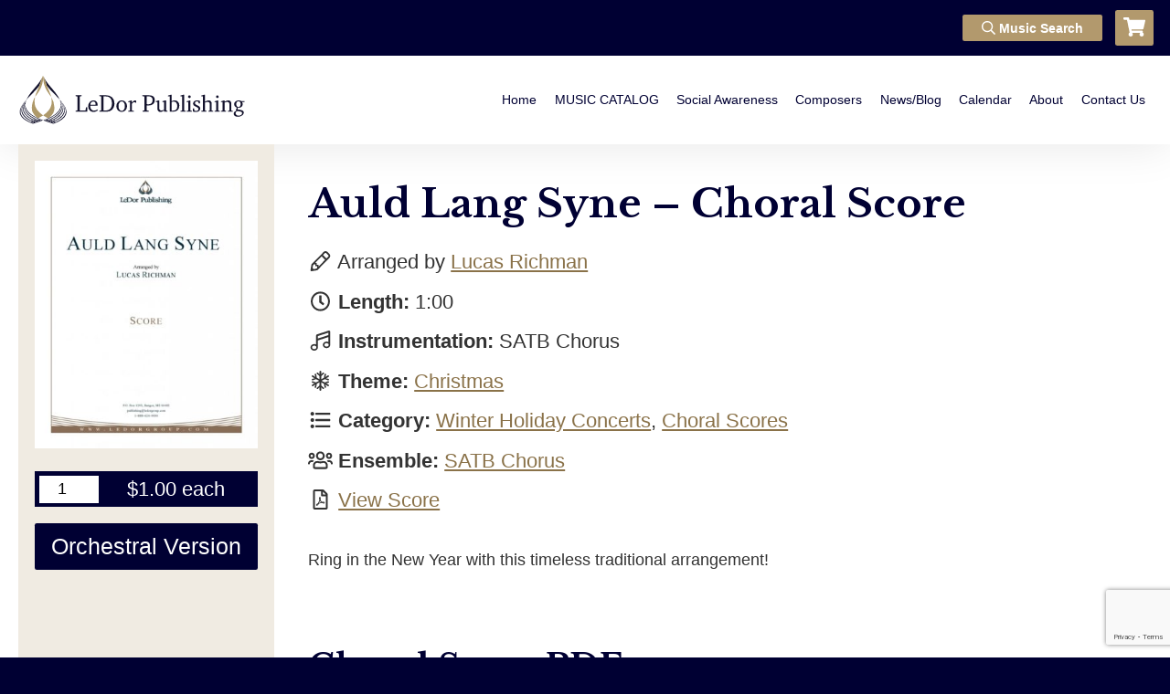

--- FILE ---
content_type: text/html; charset=UTF-8
request_url: https://www.ledorgroup.com/product/auld-lang-syne-choral-score/
body_size: 21727
content:
<!DOCTYPE html>
<html lang="en">
<head>
	<meta charset="UTF-8">
<script type="text/javascript">
/* <![CDATA[ */
var gform;gform||(document.addEventListener("gform_main_scripts_loaded",function(){gform.scriptsLoaded=!0}),document.addEventListener("gform/theme/scripts_loaded",function(){gform.themeScriptsLoaded=!0}),window.addEventListener("DOMContentLoaded",function(){gform.domLoaded=!0}),gform={domLoaded:!1,scriptsLoaded:!1,themeScriptsLoaded:!1,isFormEditor:()=>"function"==typeof InitializeEditor,callIfLoaded:function(o){return!(!gform.domLoaded||!gform.scriptsLoaded||!gform.themeScriptsLoaded&&!gform.isFormEditor()||(gform.isFormEditor()&&console.warn("The use of gform.initializeOnLoaded() is deprecated in the form editor context and will be removed in Gravity Forms 3.1."),o(),0))},initializeOnLoaded:function(o){gform.callIfLoaded(o)||(document.addEventListener("gform_main_scripts_loaded",()=>{gform.scriptsLoaded=!0,gform.callIfLoaded(o)}),document.addEventListener("gform/theme/scripts_loaded",()=>{gform.themeScriptsLoaded=!0,gform.callIfLoaded(o)}),window.addEventListener("DOMContentLoaded",()=>{gform.domLoaded=!0,gform.callIfLoaded(o)}))},hooks:{action:{},filter:{}},addAction:function(o,r,e,t){gform.addHook("action",o,r,e,t)},addFilter:function(o,r,e,t){gform.addHook("filter",o,r,e,t)},doAction:function(o){gform.doHook("action",o,arguments)},applyFilters:function(o){return gform.doHook("filter",o,arguments)},removeAction:function(o,r){gform.removeHook("action",o,r)},removeFilter:function(o,r,e){gform.removeHook("filter",o,r,e)},addHook:function(o,r,e,t,n){null==gform.hooks[o][r]&&(gform.hooks[o][r]=[]);var d=gform.hooks[o][r];null==n&&(n=r+"_"+d.length),gform.hooks[o][r].push({tag:n,callable:e,priority:t=null==t?10:t})},doHook:function(r,o,e){var t;if(e=Array.prototype.slice.call(e,1),null!=gform.hooks[r][o]&&((o=gform.hooks[r][o]).sort(function(o,r){return o.priority-r.priority}),o.forEach(function(o){"function"!=typeof(t=o.callable)&&(t=window[t]),"action"==r?t.apply(null,e):e[0]=t.apply(null,e)})),"filter"==r)return e[0]},removeHook:function(o,r,t,n){var e;null!=gform.hooks[o][r]&&(e=(e=gform.hooks[o][r]).filter(function(o,r,e){return!!(null!=n&&n!=o.tag||null!=t&&t!=o.priority)}),gform.hooks[o][r]=e)}});
/* ]]> */
</script>

	<meta name="viewport" content="width=device-width, user-scalable=no, initial-scale=1.0, maximum-scale=1.0, minimum-scale=1.0">
	<title>Auld Lang Syne - Choral Score  - LeDor Publishing</title>
	<meta name='robots' content='max-image-preview:large' />
	<style>img:is([sizes="auto" i], [sizes^="auto," i]) { contain-intrinsic-size: 3000px 1500px }</style>
	<link rel='dns-prefetch' href='//www.google.com' />
<link href='//hb.wpmucdn.com' rel='preconnect' />
<script type="text/javascript">
/* <![CDATA[ */
window._wpemojiSettings = {"baseUrl":"https:\/\/s.w.org\/images\/core\/emoji\/15.0.3\/72x72\/","ext":".png","svgUrl":"https:\/\/s.w.org\/images\/core\/emoji\/15.0.3\/svg\/","svgExt":".svg","source":{"concatemoji":"https:\/\/www.ledorgroup.com\/wp-includes\/js\/wp-emoji-release.min.js?ver=6.7.4"}};
/*! This file is auto-generated */
!function(i,n){var o,s,e;function c(e){try{var t={supportTests:e,timestamp:(new Date).valueOf()};sessionStorage.setItem(o,JSON.stringify(t))}catch(e){}}function p(e,t,n){e.clearRect(0,0,e.canvas.width,e.canvas.height),e.fillText(t,0,0);var t=new Uint32Array(e.getImageData(0,0,e.canvas.width,e.canvas.height).data),r=(e.clearRect(0,0,e.canvas.width,e.canvas.height),e.fillText(n,0,0),new Uint32Array(e.getImageData(0,0,e.canvas.width,e.canvas.height).data));return t.every(function(e,t){return e===r[t]})}function u(e,t,n){switch(t){case"flag":return n(e,"\ud83c\udff3\ufe0f\u200d\u26a7\ufe0f","\ud83c\udff3\ufe0f\u200b\u26a7\ufe0f")?!1:!n(e,"\ud83c\uddfa\ud83c\uddf3","\ud83c\uddfa\u200b\ud83c\uddf3")&&!n(e,"\ud83c\udff4\udb40\udc67\udb40\udc62\udb40\udc65\udb40\udc6e\udb40\udc67\udb40\udc7f","\ud83c\udff4\u200b\udb40\udc67\u200b\udb40\udc62\u200b\udb40\udc65\u200b\udb40\udc6e\u200b\udb40\udc67\u200b\udb40\udc7f");case"emoji":return!n(e,"\ud83d\udc26\u200d\u2b1b","\ud83d\udc26\u200b\u2b1b")}return!1}function f(e,t,n){var r="undefined"!=typeof WorkerGlobalScope&&self instanceof WorkerGlobalScope?new OffscreenCanvas(300,150):i.createElement("canvas"),a=r.getContext("2d",{willReadFrequently:!0}),o=(a.textBaseline="top",a.font="600 32px Arial",{});return e.forEach(function(e){o[e]=t(a,e,n)}),o}function t(e){var t=i.createElement("script");t.src=e,t.defer=!0,i.head.appendChild(t)}"undefined"!=typeof Promise&&(o="wpEmojiSettingsSupports",s=["flag","emoji"],n.supports={everything:!0,everythingExceptFlag:!0},e=new Promise(function(e){i.addEventListener("DOMContentLoaded",e,{once:!0})}),new Promise(function(t){var n=function(){try{var e=JSON.parse(sessionStorage.getItem(o));if("object"==typeof e&&"number"==typeof e.timestamp&&(new Date).valueOf()<e.timestamp+604800&&"object"==typeof e.supportTests)return e.supportTests}catch(e){}return null}();if(!n){if("undefined"!=typeof Worker&&"undefined"!=typeof OffscreenCanvas&&"undefined"!=typeof URL&&URL.createObjectURL&&"undefined"!=typeof Blob)try{var e="postMessage("+f.toString()+"("+[JSON.stringify(s),u.toString(),p.toString()].join(",")+"));",r=new Blob([e],{type:"text/javascript"}),a=new Worker(URL.createObjectURL(r),{name:"wpTestEmojiSupports"});return void(a.onmessage=function(e){c(n=e.data),a.terminate(),t(n)})}catch(e){}c(n=f(s,u,p))}t(n)}).then(function(e){for(var t in e)n.supports[t]=e[t],n.supports.everything=n.supports.everything&&n.supports[t],"flag"!==t&&(n.supports.everythingExceptFlag=n.supports.everythingExceptFlag&&n.supports[t]);n.supports.everythingExceptFlag=n.supports.everythingExceptFlag&&!n.supports.flag,n.DOMReady=!1,n.readyCallback=function(){n.DOMReady=!0}}).then(function(){return e}).then(function(){var e;n.supports.everything||(n.readyCallback(),(e=n.source||{}).concatemoji?t(e.concatemoji):e.wpemoji&&e.twemoji&&(t(e.twemoji),t(e.wpemoji)))}))}((window,document),window._wpemojiSettings);
/* ]]> */
</script>
<style id='wp-emoji-styles-inline-css' type='text/css'>

	img.wp-smiley, img.emoji {
		display: inline !important;
		border: none !important;
		box-shadow: none !important;
		height: 1em !important;
		width: 1em !important;
		margin: 0 0.07em !important;
		vertical-align: -0.1em !important;
		background: none !important;
		padding: 0 !important;
	}
</style>
<link rel='stylesheet' id='wp-block-library-css' href='https://www.ledorgroup.com/wp-includes/css/dist/block-library/style.min.css?ver=6.7.4' type='text/css' media='all' />
<style id='classic-theme-styles-inline-css' type='text/css'>
/*! This file is auto-generated */
.wp-block-button__link{color:#fff;background-color:#32373c;border-radius:9999px;box-shadow:none;text-decoration:none;padding:calc(.667em + 2px) calc(1.333em + 2px);font-size:1.125em}.wp-block-file__button{background:#32373c;color:#fff;text-decoration:none}
</style>
<style id='global-styles-inline-css' type='text/css'>
:root{--wp--preset--aspect-ratio--square: 1;--wp--preset--aspect-ratio--4-3: 4/3;--wp--preset--aspect-ratio--3-4: 3/4;--wp--preset--aspect-ratio--3-2: 3/2;--wp--preset--aspect-ratio--2-3: 2/3;--wp--preset--aspect-ratio--16-9: 16/9;--wp--preset--aspect-ratio--9-16: 9/16;--wp--preset--color--black: #000000;--wp--preset--color--cyan-bluish-gray: #abb8c3;--wp--preset--color--white: #ffffff;--wp--preset--color--pale-pink: #f78da7;--wp--preset--color--vivid-red: #cf2e2e;--wp--preset--color--luminous-vivid-orange: #ff6900;--wp--preset--color--luminous-vivid-amber: #fcb900;--wp--preset--color--light-green-cyan: #7bdcb5;--wp--preset--color--vivid-green-cyan: #00d084;--wp--preset--color--pale-cyan-blue: #8ed1fc;--wp--preset--color--vivid-cyan-blue: #0693e3;--wp--preset--color--vivid-purple: #9b51e0;--wp--preset--gradient--vivid-cyan-blue-to-vivid-purple: linear-gradient(135deg,rgba(6,147,227,1) 0%,rgb(155,81,224) 100%);--wp--preset--gradient--light-green-cyan-to-vivid-green-cyan: linear-gradient(135deg,rgb(122,220,180) 0%,rgb(0,208,130) 100%);--wp--preset--gradient--luminous-vivid-amber-to-luminous-vivid-orange: linear-gradient(135deg,rgba(252,185,0,1) 0%,rgba(255,105,0,1) 100%);--wp--preset--gradient--luminous-vivid-orange-to-vivid-red: linear-gradient(135deg,rgba(255,105,0,1) 0%,rgb(207,46,46) 100%);--wp--preset--gradient--very-light-gray-to-cyan-bluish-gray: linear-gradient(135deg,rgb(238,238,238) 0%,rgb(169,184,195) 100%);--wp--preset--gradient--cool-to-warm-spectrum: linear-gradient(135deg,rgb(74,234,220) 0%,rgb(151,120,209) 20%,rgb(207,42,186) 40%,rgb(238,44,130) 60%,rgb(251,105,98) 80%,rgb(254,248,76) 100%);--wp--preset--gradient--blush-light-purple: linear-gradient(135deg,rgb(255,206,236) 0%,rgb(152,150,240) 100%);--wp--preset--gradient--blush-bordeaux: linear-gradient(135deg,rgb(254,205,165) 0%,rgb(254,45,45) 50%,rgb(107,0,62) 100%);--wp--preset--gradient--luminous-dusk: linear-gradient(135deg,rgb(255,203,112) 0%,rgb(199,81,192) 50%,rgb(65,88,208) 100%);--wp--preset--gradient--pale-ocean: linear-gradient(135deg,rgb(255,245,203) 0%,rgb(182,227,212) 50%,rgb(51,167,181) 100%);--wp--preset--gradient--electric-grass: linear-gradient(135deg,rgb(202,248,128) 0%,rgb(113,206,126) 100%);--wp--preset--gradient--midnight: linear-gradient(135deg,rgb(2,3,129) 0%,rgb(40,116,252) 100%);--wp--preset--font-size--small: 13px;--wp--preset--font-size--medium: 20px;--wp--preset--font-size--large: 36px;--wp--preset--font-size--x-large: 42px;--wp--preset--font-family--inter: "Inter", sans-serif;--wp--preset--font-family--cardo: Cardo;--wp--preset--spacing--20: 0.44rem;--wp--preset--spacing--30: 0.67rem;--wp--preset--spacing--40: 1rem;--wp--preset--spacing--50: 1.5rem;--wp--preset--spacing--60: 2.25rem;--wp--preset--spacing--70: 3.38rem;--wp--preset--spacing--80: 5.06rem;--wp--preset--shadow--natural: 6px 6px 9px rgba(0, 0, 0, 0.2);--wp--preset--shadow--deep: 12px 12px 50px rgba(0, 0, 0, 0.4);--wp--preset--shadow--sharp: 6px 6px 0px rgba(0, 0, 0, 0.2);--wp--preset--shadow--outlined: 6px 6px 0px -3px rgba(255, 255, 255, 1), 6px 6px rgba(0, 0, 0, 1);--wp--preset--shadow--crisp: 6px 6px 0px rgba(0, 0, 0, 1);}:where(.is-layout-flex){gap: 0.5em;}:where(.is-layout-grid){gap: 0.5em;}body .is-layout-flex{display: flex;}.is-layout-flex{flex-wrap: wrap;align-items: center;}.is-layout-flex > :is(*, div){margin: 0;}body .is-layout-grid{display: grid;}.is-layout-grid > :is(*, div){margin: 0;}:where(.wp-block-columns.is-layout-flex){gap: 2em;}:where(.wp-block-columns.is-layout-grid){gap: 2em;}:where(.wp-block-post-template.is-layout-flex){gap: 1.25em;}:where(.wp-block-post-template.is-layout-grid){gap: 1.25em;}.has-black-color{color: var(--wp--preset--color--black) !important;}.has-cyan-bluish-gray-color{color: var(--wp--preset--color--cyan-bluish-gray) !important;}.has-white-color{color: var(--wp--preset--color--white) !important;}.has-pale-pink-color{color: var(--wp--preset--color--pale-pink) !important;}.has-vivid-red-color{color: var(--wp--preset--color--vivid-red) !important;}.has-luminous-vivid-orange-color{color: var(--wp--preset--color--luminous-vivid-orange) !important;}.has-luminous-vivid-amber-color{color: var(--wp--preset--color--luminous-vivid-amber) !important;}.has-light-green-cyan-color{color: var(--wp--preset--color--light-green-cyan) !important;}.has-vivid-green-cyan-color{color: var(--wp--preset--color--vivid-green-cyan) !important;}.has-pale-cyan-blue-color{color: var(--wp--preset--color--pale-cyan-blue) !important;}.has-vivid-cyan-blue-color{color: var(--wp--preset--color--vivid-cyan-blue) !important;}.has-vivid-purple-color{color: var(--wp--preset--color--vivid-purple) !important;}.has-black-background-color{background-color: var(--wp--preset--color--black) !important;}.has-cyan-bluish-gray-background-color{background-color: var(--wp--preset--color--cyan-bluish-gray) !important;}.has-white-background-color{background-color: var(--wp--preset--color--white) !important;}.has-pale-pink-background-color{background-color: var(--wp--preset--color--pale-pink) !important;}.has-vivid-red-background-color{background-color: var(--wp--preset--color--vivid-red) !important;}.has-luminous-vivid-orange-background-color{background-color: var(--wp--preset--color--luminous-vivid-orange) !important;}.has-luminous-vivid-amber-background-color{background-color: var(--wp--preset--color--luminous-vivid-amber) !important;}.has-light-green-cyan-background-color{background-color: var(--wp--preset--color--light-green-cyan) !important;}.has-vivid-green-cyan-background-color{background-color: var(--wp--preset--color--vivid-green-cyan) !important;}.has-pale-cyan-blue-background-color{background-color: var(--wp--preset--color--pale-cyan-blue) !important;}.has-vivid-cyan-blue-background-color{background-color: var(--wp--preset--color--vivid-cyan-blue) !important;}.has-vivid-purple-background-color{background-color: var(--wp--preset--color--vivid-purple) !important;}.has-black-border-color{border-color: var(--wp--preset--color--black) !important;}.has-cyan-bluish-gray-border-color{border-color: var(--wp--preset--color--cyan-bluish-gray) !important;}.has-white-border-color{border-color: var(--wp--preset--color--white) !important;}.has-pale-pink-border-color{border-color: var(--wp--preset--color--pale-pink) !important;}.has-vivid-red-border-color{border-color: var(--wp--preset--color--vivid-red) !important;}.has-luminous-vivid-orange-border-color{border-color: var(--wp--preset--color--luminous-vivid-orange) !important;}.has-luminous-vivid-amber-border-color{border-color: var(--wp--preset--color--luminous-vivid-amber) !important;}.has-light-green-cyan-border-color{border-color: var(--wp--preset--color--light-green-cyan) !important;}.has-vivid-green-cyan-border-color{border-color: var(--wp--preset--color--vivid-green-cyan) !important;}.has-pale-cyan-blue-border-color{border-color: var(--wp--preset--color--pale-cyan-blue) !important;}.has-vivid-cyan-blue-border-color{border-color: var(--wp--preset--color--vivid-cyan-blue) !important;}.has-vivid-purple-border-color{border-color: var(--wp--preset--color--vivid-purple) !important;}.has-vivid-cyan-blue-to-vivid-purple-gradient-background{background: var(--wp--preset--gradient--vivid-cyan-blue-to-vivid-purple) !important;}.has-light-green-cyan-to-vivid-green-cyan-gradient-background{background: var(--wp--preset--gradient--light-green-cyan-to-vivid-green-cyan) !important;}.has-luminous-vivid-amber-to-luminous-vivid-orange-gradient-background{background: var(--wp--preset--gradient--luminous-vivid-amber-to-luminous-vivid-orange) !important;}.has-luminous-vivid-orange-to-vivid-red-gradient-background{background: var(--wp--preset--gradient--luminous-vivid-orange-to-vivid-red) !important;}.has-very-light-gray-to-cyan-bluish-gray-gradient-background{background: var(--wp--preset--gradient--very-light-gray-to-cyan-bluish-gray) !important;}.has-cool-to-warm-spectrum-gradient-background{background: var(--wp--preset--gradient--cool-to-warm-spectrum) !important;}.has-blush-light-purple-gradient-background{background: var(--wp--preset--gradient--blush-light-purple) !important;}.has-blush-bordeaux-gradient-background{background: var(--wp--preset--gradient--blush-bordeaux) !important;}.has-luminous-dusk-gradient-background{background: var(--wp--preset--gradient--luminous-dusk) !important;}.has-pale-ocean-gradient-background{background: var(--wp--preset--gradient--pale-ocean) !important;}.has-electric-grass-gradient-background{background: var(--wp--preset--gradient--electric-grass) !important;}.has-midnight-gradient-background{background: var(--wp--preset--gradient--midnight) !important;}.has-small-font-size{font-size: var(--wp--preset--font-size--small) !important;}.has-medium-font-size{font-size: var(--wp--preset--font-size--medium) !important;}.has-large-font-size{font-size: var(--wp--preset--font-size--large) !important;}.has-x-large-font-size{font-size: var(--wp--preset--font-size--x-large) !important;}
:where(.wp-block-post-template.is-layout-flex){gap: 1.25em;}:where(.wp-block-post-template.is-layout-grid){gap: 1.25em;}
:where(.wp-block-columns.is-layout-flex){gap: 2em;}:where(.wp-block-columns.is-layout-grid){gap: 2em;}
:root :where(.wp-block-pullquote){font-size: 1.5em;line-height: 1.6;}
</style>
<link rel='stylesheet' id='wpa-css-css' href='https://www.ledorgroup.com/wp-content/plugins/honeypot/includes/css/wpa.css?ver=2.2.02' type='text/css' media='all' />
<link rel='stylesheet' id='woocommerce-layout-css' href='https://www.ledorgroup.com/wp-content/plugins/woocommerce/assets/css/woocommerce-layout.css?ver=9.2.4' type='text/css' media='all' />
<link rel='stylesheet' id='woocommerce-smallscreen-css' href='https://www.ledorgroup.com/wp-content/plugins/woocommerce/assets/css/woocommerce-smallscreen.css?ver=9.2.4' type='text/css' media='only screen and (max-width: 768px)' />
<link rel='stylesheet' id='woocommerce-general-css' href='https://www.ledorgroup.com/wp-content/plugins/woocommerce/assets/css/woocommerce.css?ver=9.2.4' type='text/css' media='all' />
<style id='woocommerce-inline-inline-css' type='text/css'>
.woocommerce form .form-row .required { visibility: visible; }
</style>
<link rel='stylesheet' id='search-filter-plugin-styles-css' href='https://www.ledorgroup.com/wp-content/plugins/search-filter-pro/public/assets/css/search-filter.min.css?ver=2.5.4' type='text/css' media='all' />
<link rel='stylesheet' id='main-styles-css' href='https://www.ledorgroup.com/wp-content/themes/ledor-theme/style.css?ver=6.7.4' type='text/css' media='all' />
<link rel='stylesheet' id='flickity-css' href='https://www.ledorgroup.com/wp-content/themes/ledor-theme/css/flickity-min.css?ver=6.7.4' type='text/css' media='all' />
<link rel='stylesheet' id='gform_basic-css' href='https://www.ledorgroup.com/wp-content/plugins/gravityforms/assets/css/dist/basic.min.css?ver=2.9.25' type='text/css' media='all' />
<link rel='stylesheet' id='gform_theme_components-css' href='https://www.ledorgroup.com/wp-content/plugins/gravityforms/assets/css/dist/theme-components.min.css?ver=2.9.25' type='text/css' media='all' />
<link rel='stylesheet' id='gform_theme-css' href='https://www.ledorgroup.com/wp-content/plugins/gravityforms/assets/css/dist/theme.min.css?ver=2.9.25' type='text/css' media='all' />
<script type="text/javascript" src="https://www.ledorgroup.com/wp-includes/js/jquery/jquery.min.js?ver=3.7.1" id="jquery-core-js"></script>
<script type="text/javascript" src="https://www.ledorgroup.com/wp-includes/js/jquery/jquery-migrate.min.js?ver=3.4.1" id="jquery-migrate-js"></script>
<script type="text/javascript" src="https://www.ledorgroup.com/wp-content/plugins/woocommerce/assets/js/jquery-blockui/jquery.blockUI.min.js?ver=2.7.0-wc.9.2.4" id="jquery-blockui-js" defer="defer" data-wp-strategy="defer"></script>
<script type="text/javascript" id="wc-add-to-cart-js-extra">
/* <![CDATA[ */
var wc_add_to_cart_params = {"ajax_url":"\/wp-admin\/admin-ajax.php","wc_ajax_url":"\/?wc-ajax=%%endpoint%%","i18n_view_cart":"View cart","cart_url":"https:\/\/www.ledorgroup.com\/cart\/","is_cart":"","cart_redirect_after_add":"no"};
/* ]]> */
</script>
<script type="text/javascript" src="https://www.ledorgroup.com/wp-content/plugins/woocommerce/assets/js/frontend/add-to-cart.min.js?ver=9.2.4" id="wc-add-to-cart-js" defer="defer" data-wp-strategy="defer"></script>
<script type="text/javascript" id="wc-single-product-js-extra">
/* <![CDATA[ */
var wc_single_product_params = {"i18n_required_rating_text":"Please select a rating","review_rating_required":"yes","flexslider":{"rtl":false,"animation":"slide","smoothHeight":true,"directionNav":false,"controlNav":"thumbnails","slideshow":false,"animationSpeed":500,"animationLoop":false,"allowOneSlide":false},"zoom_enabled":"","zoom_options":[],"photoswipe_enabled":"","photoswipe_options":{"shareEl":false,"closeOnScroll":false,"history":false,"hideAnimationDuration":0,"showAnimationDuration":0},"flexslider_enabled":""};
/* ]]> */
</script>
<script type="text/javascript" src="https://www.ledorgroup.com/wp-content/plugins/woocommerce/assets/js/frontend/single-product.min.js?ver=9.2.4" id="wc-single-product-js" defer="defer" data-wp-strategy="defer"></script>
<script type="text/javascript" src="https://www.ledorgroup.com/wp-content/plugins/woocommerce/assets/js/js-cookie/js.cookie.min.js?ver=2.1.4-wc.9.2.4" id="js-cookie-js" defer="defer" data-wp-strategy="defer"></script>
<script type="text/javascript" id="woocommerce-js-extra">
/* <![CDATA[ */
var woocommerce_params = {"ajax_url":"\/wp-admin\/admin-ajax.php","wc_ajax_url":"\/?wc-ajax=%%endpoint%%"};
/* ]]> */
</script>
<script type="text/javascript" src="https://www.ledorgroup.com/wp-content/plugins/woocommerce/assets/js/frontend/woocommerce.min.js?ver=9.2.4" id="woocommerce-js" defer="defer" data-wp-strategy="defer"></script>
<script type="text/javascript" id="search-filter-plugin-build-js-extra">
/* <![CDATA[ */
var SF_LDATA = {"ajax_url":"https:\/\/www.ledorgroup.com\/wp-admin\/admin-ajax.php","home_url":"https:\/\/www.ledorgroup.com\/","extensions":[]};
/* ]]> */
</script>
<script type="text/javascript" src="https://www.ledorgroup.com/wp-content/plugins/search-filter-pro/public/assets/js/search-filter-build.min.js?ver=2.5.4" id="search-filter-plugin-build-js"></script>
<script type="text/javascript" src="https://www.ledorgroup.com/wp-content/plugins/search-filter-pro/public/assets/js/chosen.jquery.min.js?ver=2.5.4" id="search-filter-plugin-chosen-js"></script>
<script type="text/javascript" src="https://www.ledorgroup.com/wp-content/plugins/woocommerce-min-max-quantities/assets/js/frontend/validate.min.js?ver=5.0.1" id="wc-mmq-frontend-js" defer="defer" data-wp-strategy="defer"></script>
<script type="text/javascript" src="https://www.ledorgroup.com/wp-content/themes/ledor-theme/js/min/fontawesome-all.min.js?ver=6.7.4" defer></script>
<script type="text/javascript" src="https://www.ledorgroup.com/wp-content/themes/ledor-theme/js/min/flickity.pkgd.min.js?ver=6.7.4" id="flickity-js"></script>
<script type="text/javascript" src="https://www.ledorgroup.com/wp-content/themes/ledor-theme/js/min/swmc-min.js?ver=6.7.4" id="custom-script-js"></script>
<script type="text/javascript" defer='defer' src="https://www.ledorgroup.com/wp-content/plugins/gravityforms/js/jquery.json.min.js?ver=2.9.25" id="gform_json-js"></script>
<script type="text/javascript" id="gform_gravityforms-js-extra">
/* <![CDATA[ */
var gf_global = {"gf_currency_config":{"name":"U.S. Dollar","symbol_left":"$","symbol_right":"","symbol_padding":"","thousand_separator":",","decimal_separator":".","decimals":2,"code":"USD"},"base_url":"https:\/\/www.ledorgroup.com\/wp-content\/plugins\/gravityforms","number_formats":[],"spinnerUrl":"https:\/\/www.ledorgroup.com\/wp-content\/plugins\/gravityforms\/images\/spinner.svg","version_hash":"251a3fee430a83873969679c0b5d36e5","strings":{"newRowAdded":"New row added.","rowRemoved":"Row removed","formSaved":"The form has been saved.  The content contains the link to return and complete the form."}};
var gform_i18n = {"datepicker":{"days":{"monday":"Mo","tuesday":"Tu","wednesday":"We","thursday":"Th","friday":"Fr","saturday":"Sa","sunday":"Su"},"months":{"january":"January","february":"February","march":"March","april":"April","may":"May","june":"June","july":"July","august":"August","september":"September","october":"October","november":"November","december":"December"},"firstDay":0,"iconText":"Select date"}};
var gf_legacy_multi = {"5":""};
var gform_gravityforms = {"strings":{"invalid_file_extension":"This type of file is not allowed. Must be one of the following:","delete_file":"Delete this file","in_progress":"in progress","file_exceeds_limit":"File exceeds size limit","illegal_extension":"This type of file is not allowed.","max_reached":"Maximum number of files reached","unknown_error":"There was a problem while saving the file on the server","currently_uploading":"Please wait for the uploading to complete","cancel":"Cancel","cancel_upload":"Cancel this upload","cancelled":"Cancelled","error":"Error","message":"Message"},"vars":{"images_url":"https:\/\/www.ledorgroup.com\/wp-content\/plugins\/gravityforms\/images"}};
/* ]]> */
</script>
<script type="text/javascript" defer='defer' src="https://www.ledorgroup.com/wp-content/plugins/gravityforms/js/gravityforms.min.js?ver=2.9.25" id="gform_gravityforms-js"></script>
<script type="text/javascript" defer='defer' src="https://www.ledorgroup.com/wp-content/plugins/gravityforms/assets/js/dist/utils.min.js?ver=48a3755090e76a154853db28fc254681" id="gform_gravityforms_utils-js"></script>
<link rel="https://api.w.org/" href="https://www.ledorgroup.com/wp-json/" /><link rel="alternate" title="JSON" type="application/json" href="https://www.ledorgroup.com/wp-json/wp/v2/product/1131" /><link rel="EditURI" type="application/rsd+xml" title="RSD" href="https://www.ledorgroup.com/xmlrpc.php?rsd" />
<meta name="generator" content="WordPress 6.7.4" />
<meta name="generator" content="WooCommerce 9.2.4" />
<link rel='shortlink' href='https://www.ledorgroup.com/?p=1131' />
<link rel="alternate" title="oEmbed (JSON)" type="application/json+oembed" href="https://www.ledorgroup.com/wp-json/oembed/1.0/embed?url=https%3A%2F%2Fwww.ledorgroup.com%2Fproduct%2Fauld-lang-syne-choral-score%2F" />
<link rel="alternate" title="oEmbed (XML)" type="text/xml+oembed" href="https://www.ledorgroup.com/wp-json/oembed/1.0/embed?url=https%3A%2F%2Fwww.ledorgroup.com%2Fproduct%2Fauld-lang-syne-choral-score%2F&#038;format=xml" />

<!-- PASTE GA CODE BELOW -->

<!-- Global site tag (gtag.js) - Google Analytics -->
<script async src="https://www.googletagmanager.com/gtag/js?id=UA-25236087-66"></script>
<script>
  window.dataLayer = window.dataLayer || [];
  function gtag(){dataLayer.push(arguments);}
  gtag('js', new Date());

  gtag('config', 'UA-25236087-66', { 'anonymize_ip': true });
</script>

<!-- PASTE GA CODE ABOVE -->

	<noscript><style>.woocommerce-product-gallery{ opacity: 1 !important; }</style></noscript>
	<!-- SEO meta tags powered by SmartCrawl https://wpmudev.com/project/smartcrawl-wordpress-seo/ -->
<link rel="canonical" href="https://www.ledorgroup.com/product/auld-lang-syne-choral-score/" />
<meta name="description" content="Auld Lang Syne - Choral Score - LeDor Publishing" />
<script type="application/ld+json">{"@context":"https:\/\/schema.org","@graph":[{"@type":"Organization","@id":"https:\/\/www.ledorgroup.com\/#schema-publishing-organization","url":"https:\/\/www.ledorgroup.com","name":"LeDor Publishing"},{"@type":"WebSite","@id":"https:\/\/www.ledorgroup.com\/#schema-website","url":"https:\/\/www.ledorgroup.com","name":"LeDor Publishing","encoding":"UTF-8","potentialAction":{"@type":"SearchAction","target":"https:\/\/www.ledorgroup.com\/search\/{search_term_string}\/","query-input":"required name=search_term_string"}},{"@type":"BreadcrumbList","@id":"https:\/\/www.ledorgroup.com\/product\/auld-lang-syne-choral-score?page&product=auld-lang-syne-choral-score&post_type=product&name=auld-lang-syne-choral-score\/#breadcrumb","itemListElement":[{"@type":"ListItem","position":1,"name":"Home","item":"https:\/\/www.ledorgroup.com"},{"@type":"ListItem","position":2,"name":"Music Advanced Search","item":"https:\/\/www.ledorgroup.com\/music\/"},{"@type":"ListItem","position":3,"name":"Auld Lang Syne &#8211; Choral Score"}]},{"@type":"Person","@id":"https:\/\/www.ledorgroup.com\/author\/swmc-admin\/#schema-author","name":"New Test","url":"https:\/\/www.ledorgroup.com\/author\/swmc-admin\/"}]}</script>
<meta name="twitter:card" content="summary" />
<meta name="twitter:title" content="Auld Lang Syne - Choral Score - LeDor Publishing" />
<meta name="twitter:description" content="Auld Lang Syne - Choral Score - LeDor Publishing" />
<meta name="twitter:image" content="https://www.ledorgroup.com/wp-content/uploads/2018/06/Auld-Lang-Syne-791x1024.jpg" />
<!-- /SEO -->
<style class='wp-fonts-local' type='text/css'>
@font-face{font-family:Inter;font-style:normal;font-weight:300 900;font-display:fallback;src:url('https://www.ledorgroup.com/wp-content/plugins/woocommerce/assets/fonts/Inter-VariableFont_slnt,wght.woff2') format('woff2');font-stretch:normal;}
@font-face{font-family:Cardo;font-style:normal;font-weight:400;font-display:fallback;src:url('https://www.ledorgroup.com/wp-content/plugins/woocommerce/assets/fonts/cardo_normal_400.woff2') format('woff2');}
</style>
	<!-- <link rel="stylesheet" href="http://basehold.it/27"> -->
	<link href="https://fonts.googleapis.com/css?family=Libre+Baskerville:400,400i,700" rel="stylesheet">
	<link rel="apple-touch-icon" sizes="180x180" href="/apple-touch-icon.png">
<link rel="icon" type="image/png" sizes="32x32" href="/favicon-32x32.png">
<link rel="icon" type="image/png" sizes="16x16" href="/favicon-16x16.png">
<link rel="manifest" href="/site.webmanifest">
<link rel="mask-icon" href="/safari-pinned-tab.svg" color="#13102a">
<meta name="msapplication-TileColor" content="#2b5797">
<meta name="theme-color" content="#ffffff">
</head>
<body class="product-template-default single single-product postid-1131 theme-ledor-theme woocommerce woocommerce-page woocommerce-no-js">
	<div class="page-wrapper" id="ml-top">
		<div class="topbar-wrapper">
			<div class="topbar-inner">

				<a class="topbar-logo" href="https://www.ledorgroup.com/">
					<canvas width="496" height="112"></canvas>
					<svg data-name="Layer 1" viewBox="0 0 496 112">
  <path fill="#13122c" fill-rule="evenodd" d="M17.79 55.26h.01l-.01.01v-.01zM52.46 6.43c-1.67 4.05-3 8.24-4.44 12.35-.75 2.15-1.51 4.29-2.32 6.42-1.94 2.6-4 5.09-6.23 7.53-4.48 5-9.28 9.61-14 14.37-2.63 2.65-5.24 5.31-7.68 8.15a69.24 69.24 0 0 1 5.81-10.14c2.27-3.25 4.72-6.37 7.26-9.42s5.32-6.26 8-9.41 5.09-6.19 7.44-9.44a62.77 62.77 0 0 0 6-10c.05-.14.1-.27.16-.41zM89.94 55.3c-4.75-5.6-10.17-10.58-15.3-15.82A150.09 150.09 0 0 1 62 25.29C59.6 18.91 57.76 12.27 55.1 6a60.26 60.26 0 0 0 4.9 8.81c2.24 3.32 4.73 6.46 7.28 9.54s5.31 6.29 8 9.46 5.33 6.39 7.72 9.78a67.33 67.33 0 0 1 6.2 10.13c.24.5.47 1 .7 1.53.03.02.04.03.04.05z"/>
  <path d="M53.83 9a49.92 49.92 0 0 1-2.27 14 57 57 0 0 1-3.33 8.52A76.46 76.46 0 0 1 43 40.27c-2.11 3.13-4.38 6.14-6.61 9.18A71.53 71.53 0 0 1 40 38.51c1.58-3.89 3.44-7.67 5-11.57.23-.58.46-1.16.68-1.74.81-2.13 1.57-4.27 2.32-6.42 1.43-4.11 2.77-8.3 4.44-12.35.33-.81.69-1.63 1-2.44v-.05l.05-.1.07.93.06 1.06q0 .71.06 1.41c.12.59.14 1.18.15 1.76z" fill="#ae996a" fill-rule="evenodd"/>
  <path d="M53.86 89.08l-10.54 6.41-1.06-.49-.93-.65A30.5 30.5 0 0 1 30.9 81.76a31 31 0 0 1-1-3.24 34.42 34.42 0 0 1 0-12A50.53 50.53 0 0 1 33.36 55a42.71 42.71 0 0 1 1.94-3.89l.81-1.31c.09-.14.19-.27.28-.39a40.3 40.3 0 0 0-.63 16 32.35 32.35 0 0 0 1.14 4.1c.26.66.52 1.32.8 2 .23.42.43.86.62 1.3a41.18 41.18 0 0 0 2.58 4.33 51 51 0 0 0 12.96 11.94zm17.48-39.62c-4.26-5.75-8.67-11.54-11.87-18A54.2 54.2 0 0 1 54 12a37.51 37.51 0 0 1 0-4.74c0-.75.07-1.49.13-2.25 0-.38.05-.77.08-1.16a.42.42 0 0 0 0 .1c.29.67.58 1.34.89 2 2.66 6.3 4.5 12.94 6.94 19.32l.54 1.36C65 32.63 68 38.35 70 44.49c.5 1.64 1 3.28 1.34 4.97z" fill="#ae996a" fill-rule="evenodd"/>
  <path d="M78.36 72.1v2.31A22.43 22.43 0 0 1 76.27 83c-.42.83-.87 1.65-1.34 2.45a32.64 32.64 0 0 1-7.33 8l-1.18.89c-.33.22-.66.43-1 .67l-1 .47-10.56-6.4a50.23 50.23 0 0 0 13-12l1.32-2a32.3 32.3 0 0 0 3.52-8.3 32.33 32.33 0 0 0 .87-7.4 51.22 51.22 0 0 0-1.18-9.95 46.08 46.08 0 0 1 6.97 22.67z" fill="#ae996a" fill-rule="evenodd"/>
  <path d="M31.75 107.16zm1.09-.36l-1 .4h-.09zM17.77 55.29zm0 0zm0 0v.06a1 1 0 0 1-.07.15.36.36 0 0 1 0 .09l.17-.34z" fill="#13122c" fill-rule="evenodd"/>
  <path d="M53.83 99.77q-5.32-2-10.51-4.28L42.26 95c-2-.92-4-1.87-5.93-2.89-5.62-2.93-11.07-6.63-15.19-11.49a25.38 25.38 0 0 1-5.06-9.18 26.16 26.16 0 0 1-.6-6.66 35 35 0 0 1 2.3-9.47l-.17.34a.36.36 0 0 0 0-.09c-2 3.63-3.91 7.33-4.64 11.48a30.61 30.61 0 0 0-.36 3.57l.06 1.84c.09 1 .24 1.92.42 2.88a24.47 24.47 0 0 0 7.73 12.39A61.27 61.27 0 0 0 33.26 96c2.51 1.31 5.11 2.46 7.72 3.56l-3 .92a76.66 76.66 0 0 1-13.58-7c-4.11-2.8-8.1-6-10.62-10.43a20.48 20.48 0 0 1-2.58-7.8c0-.93-.07-1.86-.07-2.8 0-.61.1-1.2.15-1.81a34.82 34.82 0 0 1 4.56-12.28c.58-1 1.22-1.95 1.84-2.92v-.06c-3.43 5.06-6.63 10.31-7.47 16.49a23.45 23.45 0 0 0 0 5.23c.17 1.06.4 2.1.66 3.13l.72 2c.3.64.62 1.26 1 1.89a32.09 32.09 0 0 0 7.63 8.3 62.32 62.32 0 0 0 9.91 6.07c1.89 1 3.85 1.82 5.8 2.69l-3.56 1.09a74.38 74.38 0 0 1-11.9-6.3 33.07 33.07 0 0 1-9.39-9.13 19.14 19.14 0 0 1-2.66-6.71 28.35 28.35 0 0 1-.17-5 35.25 35.25 0 0 1 6.46-15.64c1-1.41 2-2.79 3.07-4.15-4.3 5.21-8.31 10.76-10.14 17.33a24.36 24.36 0 0 0-.84 5.43 25.52 25.52 0 0 0 .48 4.36 26.19 26.19 0 0 0 1.06 3.09c.33.66.67 1.31 1 2 3.84 5.78 9.48 9.73 15.58 12.85 1.75.89 3.52 1.71 5.31 2.52l-3.18 1c-6.39-2.8-12.7-6.33-17.46-11.53a23.1 23.1 0 0 1-3.25-4.77c-.27-.65-.53-1.29-.79-1.94a27.16 27.16 0 0 1-.72-3.06 23.64 23.64 0 0 1 0-4.29c1.14-6.88 4.67-13 9-18.35q1.88-2.37 3.92-4.61C13.27 60.11 8.87 65.24 6 71.23a41.9 41.9 0 0 0-2 5.08c-.19.76-.36 1.52-.53 2.28s-.18 1.51-.25 2.27 0 1.5.06 2.25.21 1.5.36 2.25L4 86.45l.37 1a33.47 33.47 0 0 0 1.49 3l.63.94a34.13 34.13 0 0 0 8.83 8 68.16 68.16 0 0 0 10.48 5.38c1.95.81 3.92 1.57 5.91 2.31h.07l1.09-.36 18.11-6c1-.32 1.92-.65 2.88-1h-.13zM29.5 92.23a41.13 41.13 0 0 1-11.12-9.43 25.43 25.43 0 0 1-4.06-7.33 24 24 0 0 1 1.42-16c.56-1.29 1.19-2.53 1.84-3.78a7.23 7.23 0 0 1-.31.68A36.48 36.48 0 0 0 15 63a26.09 26.09 0 0 0-.42 5.22 25.2 25.2 0 0 0 .91 5.32 25.6 25.6 0 0 0 3.72 7A35.3 35.3 0 0 0 24.6 86a67.15 67.15 0 0 0 13.28 8.32c2.66 1.36 5.39 2.57 8.12 3.68l-3 .92a92.66 92.66 0 0 1-13.5-6.69zm1.9 13.45c-.66-.26-1.3-.55-2-.8l3.16-1c.65.27 1.32.52 2 .78zm5.29-1.7l-2-.77 3.5-1.11 1.95.78zm5.58-1.79c-.66-.23-1.31-.49-2-.76l3-.94c.64.26 1.28.51 1.93.75zm5-1.6c-.64-.22-1.27-.47-1.9-.72l3-.94 1.92.73z" fill="#13122c" fill-rule="evenodd"/>
  <path fill="#13122c" fill-rule="evenodd" d="M30.68 99.39l.37.09.37.12.33.15.25.14.19.15.15.14.05.07.03.08v.12l-.05.07-.05.05-.08.05-.07.05-.23.07-.29.05h-.67l-.4-.05-.4-.07-.39-.1-.35-.12-.33-.12-.27-.15-.2-.14-.15-.15-.02-.07-.05-.07v-.08l.02-.07.03-.04.05-.08.07-.04.1-.05.22-.08.28-.02.32-.03.37.03.38.02.42.08zm5.44-1.53l.36.1.35.1.3.14.28.12.19.15.13.14.05.08.02.06v.13l-.05.07-.05.05-.07.04-.08.05-.22.08-.27.02-.3.03-.35-.03-.37-.02-.4-.08-.37-.09-.35-.12-.32-.13-.25-.14-.2-.14-.12-.12-.05-.08-.03-.07v-.14l.05-.05.05-.08.08-.04.07-.03.23-.07.27-.05h.64l.38.05.4.07zM90.34 56c-.14-.24-.27-.5-.41-.74.35.67.68 1.35 1 2-.17-.4-.36-.84-.59-1.26z"/>
  <path d="M104.46 80.86c-.07-.76-.15-1.52-.24-2.27-1.45-7.18-5.65-13.21-10.22-18.79-1.29-1.58-2.73-3-4.09-4.55 4.79 5.47 9.42 11.27 11.82 18.23a25.75 25.75 0 0 1 1.27 5.88v2.13l-.11 1.07a25.15 25.15 0 0 1-.72 3.06c-.38 1-.79 1.94-1.26 2.88-3.6 5.86-9.25 9.85-15.25 13-1.63.85-3.3 1.61-5 2.37l-3.19-1a79.37 79.37 0 0 0 10.58-5.53 34.8 34.8 0 0 0 9-7.95 21.61 21.61 0 0 0 3.09-5.88c.19-.72.36-1.43.52-2.16s.17-1.44.22-2.17c0-7.11-3.21-13.52-7.26-19.2-1.18-1.64-2.49-3.15-3.72-4.74 3.67 4.89 7.2 9.93 8.84 15.92a26 26 0 0 1 .81 5c0 1 0 2-.11 3-.09.66-.21 1.33-.34 2-.25.93-.55 1.84-.88 2.74a26.69 26.69 0 0 1-3.79 6A48.93 48.93 0 0 1 80 100.07q-2.3 1.16-4.65 2.16l-3.57-1.09a86.21 86.21 0 0 0 12.05-6.2 36.19 36.19 0 0 0 10.08-9 21.79 21.79 0 0 0 3.17-6.76 26.55 26.55 0 0 0 .56-4.18 33.94 33.94 0 0 0-.72-5.94 42.46 42.46 0 0 0-5.11-11c-.6-.94-1.24-1.86-1.88-2.77 2.43 3.91 4.77 7.82 5.91 12.35a31.79 31.79 0 0 1 .68 3.9A22.79 22.79 0 0 1 95.38 80a27.37 27.37 0 0 1-4.09 6.67A53.92 53.92 0 0 1 75.05 98.1c-1.74.85-3.52 1.68-5.33 2.39l-3-.92a93.51 93.51 0 0 0 13.6-6.93c4.3-2.72 8.57-6.08 11.33-10.42a22.81 22.81 0 0 0 3.14-7.87 31.58 31.58 0 0 0 .25-4.66 31.72 31.72 0 0 0-3.47-11.44c-.39-.76-.83-1.51-1.25-2.26.23.43.42.87.6 1.3 2.14 4.51 3.71 9.22 3.22 14.34a22.06 22.06 0 0 1-1.06 4.75 29.66 29.66 0 0 1-8.68 11.43 60.53 60.53 0 0 1-12 7.64 108.9 108.9 0 0 1-7.71 3.49l-3-.92a124.25 124.25 0 0 0 12.39-5.9 53.29 53.29 0 0 0 11.14-8A35.51 35.51 0 0 0 90 78.37c.36-.64.71-1.29 1.06-1.94a22 22 0 0 0 2-11 30.48 30.48 0 0 0-.49-3.18c-.2-.71-.37-1.41-.57-2.11-.38-1-.69-2-1.07-2.87-.33-.69-.66-1.37-1-2A28.17 28.17 0 0 1 92.3 67a20.79 20.79 0 0 1-4.21 11.78 41.55 41.55 0 0 1-9.42 9 72.07 72.07 0 0 1-11.34 6.45c-.63.29-1.25.58-1.89.86l-1 .47q-4.37 2-8.83 3.65l-1.71.63h.14-.14l19.24 6.38 1.69.57 1.18.39h.07a103.84 103.84 0 0 0 12.54-5.43 38.4 38.4 0 0 0 11.23-8.47 21 21 0 0 0 3.91-6.79l.3-1.09a26.86 26.86 0 0 0 .45-3.36zm-42.09 19l-1.89.73-3-1c.64-.23 1.29-.48 1.93-.73l3 .94zm4.63 1.72l-1.58.62-3-1c.64-.24 1.29-.49 1.93-.75l3 .94zm5.26 1.92L71 104l-3.44-1.1 1.94-.78 3.5 1.11zm5.8 1.5l-1.74.71-3.18-1c.67-.25 1.33-.49 2-.78l3.17 1z" fill="#13122c" fill-rule="evenodd"/>
  <path fill="#13122c" fill-rule="evenodd" d="M76.06 107.14l-.04.03-.03-.01.07-.02zm-.07.02l-.09.04-1.09-.43 1.18.39zm1.07-7.77l-.39.09-.37.12-.3.15-.28.14-.19.15-.16.14-.04.07-.03.08v.07l.03.05.02.07.05.05.07.05.1.05.23.07.27.05h.69l.38-.05.4-.07.39-.1.37-.12.3-.12.27-.15.21-.14.15-.15.04-.07.03-.07v-.08l-.03-.07-.02-.04-.05-.08-.08-.04-.1-.05-.22-.08-.27-.02-.32-.03-.35.03-.4.02-.4.08zm-5.46-1.53l-.37.1-.35.1-.29.14-.25.12-.2.15-.15.14-.05.08-.02.06v.08l.02.05.03.07.04.05.08.04.08.05.22.08.27.02.32.03.35-.03.37-.02.38-.08.39-.09.35-.12.3-.13.25-.14.2-.14.14-.12.03-.08.02-.07.03-.07-.03-.07-.02-.05-.05-.08-.08-.04-.09-.03-.21-.07-.27-.05h-.66l-.38.05-.4.07z"/>
  <path d="M124.25 81.21V79l3.33-.26.91-.75V48.83l-.91-.75-3.33-.31v-2.12h12.94v2.12l-3 .31-.91.75v29.94h12l.75-.85.91-6.37h2.74v9.66zm48-5.21v2.74a18.18 18.18 0 0 1-4.58 2.2 15.73 15.73 0 0 1-4.77.75 10.24 10.24 0 0 1-8-3.38 12.54 12.54 0 0 1-3.07-8.79 13 13 0 0 1 3.21-9.09 10.65 10.65 0 0 1 8.25-3.52 8.4 8.4 0 0 1 6.53 2.63 10.15 10.15 0 0 1 2.41 7.15v.92a5.54 5.54 0 0 1-.06.6h-16.06v.56a11.24 11.24 0 0 0 2.25 7.39 7.5 7.5 0 0 0 6.09 2.72 10.53 10.53 0 0 0 3.67-.7 20.06 20.06 0 0 0 4.13-2.18zm-4.45-9.87v-.77a7 7 0 0 0-1.32-4.58 4.7 4.7 0 0 0-3.83-1.6 5.64 5.64 0 0 0-4.28 2 8 8 0 0 0-2 5zm21.39-20.48q9.31 0 14.44 4.64t5.12 13.11a20 20 0 0 1-1.67 8.37 15.86 15.86 0 0 1-5 6.15 15 15 0 0 1-5.26 2.52 31.28 31.28 0 0 1-7.68.77h-13.02V79l3-.26.88-.74V48.83l-.91-.75-3-.31v-2.12zm-4.4 2.43v30.69H189q7.25 0 10.83-3.81t3.58-11.56q0-7.74-3.55-11.53T189 48.08zm39.62 8.78a10.89 10.89 0 0 1 8.31 3.47 12.57 12.57 0 0 1 3.28 8.92 12.53 12.53 0 0 1-3.26 8.92 11.61 11.61 0 0 1-16.55 0 12.58 12.58 0 0 1-3.23-8.93 12.61 12.61 0 0 1 3.21-8.93 10.76 10.76 0 0 1 8.24-3.45zm0 2.13a5.74 5.74 0 0 0-5 2.79 13.25 13.25 0 0 0-1.87 7.47 13.25 13.25 0 0 0 1.88 7.47 5.85 5.85 0 0 0 10 0 13.13 13.13 0 0 0 1.89-7.48 13 13 0 0 0-1.9-7.45 5.76 5.76 0 0 0-5-2.79zm14.41 22.22v-1.8l2.64-.24.84-.8V60.44h-3.48v-1.55l5.76-1.76h1.89v4.64c.8-.82 1.65-1.63 2.53-2.43s1.8-1.59 2.77-2.36a2.17 2.17 0 0 1 .47-.1h.76a6.71 6.71 0 0 1 1.48.16 8.17 8.17 0 0 1 1.5.49v4.26h-1.58a3.15 3.15 0 0 0-1.12-.88 3.31 3.31 0 0 0-1.42-.3 4.52 4.52 0 0 0-2.5.88 14.59 14.59 0 0 0-2.89 2.75v14.13l.84.8 3.46.24v1.8zm31.18 0V79l3-.26.91-.75V48.83l-.91-.75-3.44-.31v-2.12h12.09q8 0 11.35 2.51t3.37 8.3a10.27 10.27 0 0 1-3.71 8.29q-3.72 3.1-10 3.1c-.43 0-1 0-1.58-.06l-2.38-.2v10.43l.91.75 3.78.26v2.18zM278.69 65c1 .1 1.71.18 2.24.22s.95.07 1.28.07q4.53 0 6.9-2.31c1.58-1.53 2.37-3.76 2.37-6.67s-.82-4.9-2.45-6.24-4.15-2-7.57-2h-1.67c-.39 0-.75 0-1.1.07zm25.45-8.14H306v16.41a5.8 5.8 0 0 0 1.16 4 4.7 4.7 0 0 0 3.63 1.27 11.38 11.38 0 0 0 2.8-.36 16.54 16.54 0 0 0 3-1.12V60.25h-3.53V58.7l5.76-1.84h1.89v21.51l.89.8 2.32.24v1.8h-7.33v-2.79a20.81 20.81 0 0 1-4.29 2.47 10.08 10.08 0 0 1-3.74.8 6.2 6.2 0 0 1-4.93-2 8.27 8.27 0 0 1-1.7-5.63V60.25h-3.54V58.7zm26.94-12.12H333V58.6a21 21 0 0 1 3.52-1.31 13.09 13.09 0 0 1 3.28-.43 8.91 8.91 0 0 1 7.06 3.14 12 12 0 0 1 2.71 8.17q0 6.44-3.64 9.74t-10.73 3.3h-6.39V48.05H325V46.5zM333 78.93h2.74q4.86 0 7.14-2.39t2.27-7.49q0-4.62-2-7.11a7 7 0 0 0-5.77-2.49 11.14 11.14 0 0 0-2 .19 18.4 18.4 0 0 0-2.4.61zm19 2.28v-1.8l2.93-.24.85-.8V48.05H352V46.5l6-1.76h1.89v33.63l.9.8 2.83.24v1.8zm19.35-24.08h1.93v21.24l.85.8 2.66.24v1.8h-11.13v-1.8l2.61-.24.85-.8V60.44h-3.46v-1.55zm.19-11a2.75 2.75 0 0 1 2 .85 2.79 2.79 0 0 1 .84 2 2.68 2.68 0 0 1-.84 2 2.9 2.9 0 0 1-4.06 0 2.68 2.68 0 0 1-.84-2 2.78 2.78 0 0 1 .84-2 2.75 2.75 0 0 1 2.06-.87zM394.15 58v5.61h-2.44l-.39-3.51a10.55 10.55 0 0 0-1.89-.8 6.51 6.51 0 0 0-1.79-.26 4.44 4.44 0 0 0-3 .94 3.3 3.3 0 0 0-1.09 2.64 3.4 3.4 0 0 0 .87 2.35 11.3 11.3 0 0 0 3.34 2.15c.26.13.65.32 1.18.56A19.31 19.31 0 0 1 393 70a4.7 4.7 0 0 1 1.4 1.83 5.83 5.83 0 0 1 .49 2.43 6.62 6.62 0 0 1-2.46 5.46 10.64 10.64 0 0 1-6.81 2 22.23 22.23 0 0 1-3.43-.25 14.26 14.26 0 0 1-3-.79v-6.52h2.37l.61 4.21a8.41 8.41 0 0 0 2.09.9 8.08 8.08 0 0 0 2.12.29 5 5 0 0 0 3.37-1.1 3.64 3.64 0 0 0 1.25-2.89 3.59 3.59 0 0 0-.87-2.48 13.94 13.94 0 0 0-4.13-2.48 16.23 16.23 0 0 1-5.07-3.15 5.24 5.24 0 0 1-1.34-3.66 6.14 6.14 0 0 1 2.3-5.13 10.22 10.22 0 0 1 6.48-1.81 16 16 0 0 1 3.11.28 12.84 12.84 0 0 1 2.67.86zm9.06-13.26h1.89v15.1a35.54 35.54 0 0 1 4.78-2.3 9.64 9.64 0 0 1 3.23-.68 6.26 6.26 0 0 1 5 1.94 8.17 8.17 0 0 1 1.72 5.61v14l.85.8 2.61.24v1.8h-10.81v-1.8l2.32-.24.85-.8V65.26a5.5 5.5 0 0 0-1.16-4 5.34 5.34 0 0 0-3.85-1.16 9.16 9.16 0 0 0-2.57.4 16.69 16.69 0 0 0-3 1.22v16.6l.87.8 2.35.24v1.8h-10.84v-1.8l2.69-.24.84-.8V48.05h-3.82V46.5zm28.68 12.39h1.94v21.24l.85.8 2.66.24v1.8h-11.13v-1.8l2.61-.24.85-.8V60.44h-3.46v-1.55zm.2-11A2.89 2.89 0 0 1 435 49a2.68 2.68 0 0 1-.84 2 2.79 2.79 0 0 1-2 .83 2.76 2.76 0 0 1-2-.83 2.68 2.68 0 0 1-.84-2 2.78 2.78 0 0 1 .84-2 2.73 2.73 0 0 1 1.93-.89zm8.01 35.08v-1.8l2.69-.24.85-.8V60.44h-3.54v-1.55l5.76-1.76h1.89v2.71a36.2 36.2 0 0 1 4.79-2.31 9.35 9.35 0 0 1 3.2-.67 6.26 6.26 0 0 1 5 1.94 8.22 8.22 0 0 1 1.72 5.61v14l.84.8 2.67.24v1.8h-10.89v-1.8l2.38-.24.84-.8V65.26c0-1.86-.38-3.17-1.15-4a5.3 5.3 0 0 0-3.86-1.16 9.1 9.1 0 0 0-2.56.4 17.07 17.07 0 0 0-3 1.22v16.6l.85.8 2.37.24v1.8zm43.97-22.95h7.09v2.33h-5.47a8.26 8.26 0 0 1 1.07 2.2 8.37 8.37 0 0 1 .33 2.39 6.87 6.87 0 0 1-2.63 5.58 10.41 10.41 0 0 1-6.85 2.17h-.83a5 5 0 0 0-.42 1.11 4.7 4.7 0 0 0-.13 1.12v.72a3.85 3.85 0 0 1 .05.46l4.76.75q4.65.7 6.54 2.09a4.68 4.68 0 0 1 1.88 4 6.3 6.3 0 0 1-.78 2.92 8.64 8.64 0 0 1-2.19 2.62 13.78 13.78 0 0 1-4.48 2.43 16.7 16.7 0 0 1-5.32.84 11.2 11.2 0 0 1-6.61-1.7 5.44 5.44 0 0 1-2.37-4.69 5.91 5.91 0 0 1 1.43-4 6.55 6.55 0 0 1 3.92-2.11 5.73 5.73 0 0 1-.37-1.13 5.27 5.27 0 0 1-.12-1.09 4.91 4.91 0 0 1 .58-2.11 14 14 0 0 1 1.85-2.62 7.76 7.76 0 0 1-4.48-2.65 7.93 7.93 0 0 1 1-10.77 10.31 10.31 0 0 1 6.95-2.26 11.59 11.59 0 0 1 2.82.35 13.51 13.51 0 0 1 2.78 1.05zM476 79.73a6.52 6.52 0 0 0-3.14 1.89 4.33 4.33 0 0 0-1.12 2.95 4.51 4.51 0 0 0 1.88 3.69 7.66 7.66 0 0 0 4.84 1.46 8.73 8.73 0 0 0 5.28-1.52 4.51 4.51 0 0 0 2.11-3.73 3.13 3.13 0 0 0-.92-2.47 9.9 9.9 0 0 0-4.12-1.4zm2-20.93a4.3 4.3 0 0 0-3.54 1.65 7 7 0 0 0-1.32 4.44 6.83 6.83 0 0 0 1.34 4.43 4.54 4.54 0 0 0 7 0 6.83 6.83 0 0 0 1.35-4.43 6.85 6.85 0 0 0-1.34-4.42A4.26 4.26 0 0 0 478 58.8z" fill="#13122c"/>
</svg>				</a>

				<a href="/music/" class="topbar-search"><i class="far fa-search"></i> Music Search</a>

				<a class="cart-contents" href="https://www.ledorgroup.com/cart/" title="View your shopping cart">				<i class="fas fa-shopping-cart"></i>


        </a>
			</div>
		</div>
		<div class="header-wrapper">

			<header class="header-inner" role="banner">
				<div class="site-title">
					<a href="https://www.ledorgroup.com/" title="LeDor Publishing" rel="home">
						<canvas width="496" height="112"></canvas> 						<svg data-name="Layer 1" viewBox="0 0 496 112">
  <path fill="#13122c" fill-rule="evenodd" d="M17.79 55.26h.01l-.01.01v-.01zM52.46 6.43c-1.67 4.05-3 8.24-4.44 12.35-.75 2.15-1.51 4.29-2.32 6.42-1.94 2.6-4 5.09-6.23 7.53-4.48 5-9.28 9.61-14 14.37-2.63 2.65-5.24 5.31-7.68 8.15a69.24 69.24 0 0 1 5.81-10.14c2.27-3.25 4.72-6.37 7.26-9.42s5.32-6.26 8-9.41 5.09-6.19 7.44-9.44a62.77 62.77 0 0 0 6-10c.05-.14.1-.27.16-.41zM89.94 55.3c-4.75-5.6-10.17-10.58-15.3-15.82A150.09 150.09 0 0 1 62 25.29C59.6 18.91 57.76 12.27 55.1 6a60.26 60.26 0 0 0 4.9 8.81c2.24 3.32 4.73 6.46 7.28 9.54s5.31 6.29 8 9.46 5.33 6.39 7.72 9.78a67.33 67.33 0 0 1 6.2 10.13c.24.5.47 1 .7 1.53.03.02.04.03.04.05z"/>
  <path d="M53.83 9a49.92 49.92 0 0 1-2.27 14 57 57 0 0 1-3.33 8.52A76.46 76.46 0 0 1 43 40.27c-2.11 3.13-4.38 6.14-6.61 9.18A71.53 71.53 0 0 1 40 38.51c1.58-3.89 3.44-7.67 5-11.57.23-.58.46-1.16.68-1.74.81-2.13 1.57-4.27 2.32-6.42 1.43-4.11 2.77-8.3 4.44-12.35.33-.81.69-1.63 1-2.44v-.05l.05-.1.07.93.06 1.06q0 .71.06 1.41c.12.59.14 1.18.15 1.76z" fill="#ae996a" fill-rule="evenodd"/>
  <path d="M53.86 89.08l-10.54 6.41-1.06-.49-.93-.65A30.5 30.5 0 0 1 30.9 81.76a31 31 0 0 1-1-3.24 34.42 34.42 0 0 1 0-12A50.53 50.53 0 0 1 33.36 55a42.71 42.71 0 0 1 1.94-3.89l.81-1.31c.09-.14.19-.27.28-.39a40.3 40.3 0 0 0-.63 16 32.35 32.35 0 0 0 1.14 4.1c.26.66.52 1.32.8 2 .23.42.43.86.62 1.3a41.18 41.18 0 0 0 2.58 4.33 51 51 0 0 0 12.96 11.94zm17.48-39.62c-4.26-5.75-8.67-11.54-11.87-18A54.2 54.2 0 0 1 54 12a37.51 37.51 0 0 1 0-4.74c0-.75.07-1.49.13-2.25 0-.38.05-.77.08-1.16a.42.42 0 0 0 0 .1c.29.67.58 1.34.89 2 2.66 6.3 4.5 12.94 6.94 19.32l.54 1.36C65 32.63 68 38.35 70 44.49c.5 1.64 1 3.28 1.34 4.97z" fill="#ae996a" fill-rule="evenodd"/>
  <path d="M78.36 72.1v2.31A22.43 22.43 0 0 1 76.27 83c-.42.83-.87 1.65-1.34 2.45a32.64 32.64 0 0 1-7.33 8l-1.18.89c-.33.22-.66.43-1 .67l-1 .47-10.56-6.4a50.23 50.23 0 0 0 13-12l1.32-2a32.3 32.3 0 0 0 3.52-8.3 32.33 32.33 0 0 0 .87-7.4 51.22 51.22 0 0 0-1.18-9.95 46.08 46.08 0 0 1 6.97 22.67z" fill="#ae996a" fill-rule="evenodd"/>
  <path d="M31.75 107.16zm1.09-.36l-1 .4h-.09zM17.77 55.29zm0 0zm0 0v.06a1 1 0 0 1-.07.15.36.36 0 0 1 0 .09l.17-.34z" fill="#13122c" fill-rule="evenodd"/>
  <path d="M53.83 99.77q-5.32-2-10.51-4.28L42.26 95c-2-.92-4-1.87-5.93-2.89-5.62-2.93-11.07-6.63-15.19-11.49a25.38 25.38 0 0 1-5.06-9.18 26.16 26.16 0 0 1-.6-6.66 35 35 0 0 1 2.3-9.47l-.17.34a.36.36 0 0 0 0-.09c-2 3.63-3.91 7.33-4.64 11.48a30.61 30.61 0 0 0-.36 3.57l.06 1.84c.09 1 .24 1.92.42 2.88a24.47 24.47 0 0 0 7.73 12.39A61.27 61.27 0 0 0 33.26 96c2.51 1.31 5.11 2.46 7.72 3.56l-3 .92a76.66 76.66 0 0 1-13.58-7c-4.11-2.8-8.1-6-10.62-10.43a20.48 20.48 0 0 1-2.58-7.8c0-.93-.07-1.86-.07-2.8 0-.61.1-1.2.15-1.81a34.82 34.82 0 0 1 4.56-12.28c.58-1 1.22-1.95 1.84-2.92v-.06c-3.43 5.06-6.63 10.31-7.47 16.49a23.45 23.45 0 0 0 0 5.23c.17 1.06.4 2.1.66 3.13l.72 2c.3.64.62 1.26 1 1.89a32.09 32.09 0 0 0 7.63 8.3 62.32 62.32 0 0 0 9.91 6.07c1.89 1 3.85 1.82 5.8 2.69l-3.56 1.09a74.38 74.38 0 0 1-11.9-6.3 33.07 33.07 0 0 1-9.39-9.13 19.14 19.14 0 0 1-2.66-6.71 28.35 28.35 0 0 1-.17-5 35.25 35.25 0 0 1 6.46-15.64c1-1.41 2-2.79 3.07-4.15-4.3 5.21-8.31 10.76-10.14 17.33a24.36 24.36 0 0 0-.84 5.43 25.52 25.52 0 0 0 .48 4.36 26.19 26.19 0 0 0 1.06 3.09c.33.66.67 1.31 1 2 3.84 5.78 9.48 9.73 15.58 12.85 1.75.89 3.52 1.71 5.31 2.52l-3.18 1c-6.39-2.8-12.7-6.33-17.46-11.53a23.1 23.1 0 0 1-3.25-4.77c-.27-.65-.53-1.29-.79-1.94a27.16 27.16 0 0 1-.72-3.06 23.64 23.64 0 0 1 0-4.29c1.14-6.88 4.67-13 9-18.35q1.88-2.37 3.92-4.61C13.27 60.11 8.87 65.24 6 71.23a41.9 41.9 0 0 0-2 5.08c-.19.76-.36 1.52-.53 2.28s-.18 1.51-.25 2.27 0 1.5.06 2.25.21 1.5.36 2.25L4 86.45l.37 1a33.47 33.47 0 0 0 1.49 3l.63.94a34.13 34.13 0 0 0 8.83 8 68.16 68.16 0 0 0 10.48 5.38c1.95.81 3.92 1.57 5.91 2.31h.07l1.09-.36 18.11-6c1-.32 1.92-.65 2.88-1h-.13zM29.5 92.23a41.13 41.13 0 0 1-11.12-9.43 25.43 25.43 0 0 1-4.06-7.33 24 24 0 0 1 1.42-16c.56-1.29 1.19-2.53 1.84-3.78a7.23 7.23 0 0 1-.31.68A36.48 36.48 0 0 0 15 63a26.09 26.09 0 0 0-.42 5.22 25.2 25.2 0 0 0 .91 5.32 25.6 25.6 0 0 0 3.72 7A35.3 35.3 0 0 0 24.6 86a67.15 67.15 0 0 0 13.28 8.32c2.66 1.36 5.39 2.57 8.12 3.68l-3 .92a92.66 92.66 0 0 1-13.5-6.69zm1.9 13.45c-.66-.26-1.3-.55-2-.8l3.16-1c.65.27 1.32.52 2 .78zm5.29-1.7l-2-.77 3.5-1.11 1.95.78zm5.58-1.79c-.66-.23-1.31-.49-2-.76l3-.94c.64.26 1.28.51 1.93.75zm5-1.6c-.64-.22-1.27-.47-1.9-.72l3-.94 1.92.73z" fill="#13122c" fill-rule="evenodd"/>
  <path fill="#13122c" fill-rule="evenodd" d="M30.68 99.39l.37.09.37.12.33.15.25.14.19.15.15.14.05.07.03.08v.12l-.05.07-.05.05-.08.05-.07.05-.23.07-.29.05h-.67l-.4-.05-.4-.07-.39-.1-.35-.12-.33-.12-.27-.15-.2-.14-.15-.15-.02-.07-.05-.07v-.08l.02-.07.03-.04.05-.08.07-.04.1-.05.22-.08.28-.02.32-.03.37.03.38.02.42.08zm5.44-1.53l.36.1.35.1.3.14.28.12.19.15.13.14.05.08.02.06v.13l-.05.07-.05.05-.07.04-.08.05-.22.08-.27.02-.3.03-.35-.03-.37-.02-.4-.08-.37-.09-.35-.12-.32-.13-.25-.14-.2-.14-.12-.12-.05-.08-.03-.07v-.14l.05-.05.05-.08.08-.04.07-.03.23-.07.27-.05h.64l.38.05.4.07zM90.34 56c-.14-.24-.27-.5-.41-.74.35.67.68 1.35 1 2-.17-.4-.36-.84-.59-1.26z"/>
  <path d="M104.46 80.86c-.07-.76-.15-1.52-.24-2.27-1.45-7.18-5.65-13.21-10.22-18.79-1.29-1.58-2.73-3-4.09-4.55 4.79 5.47 9.42 11.27 11.82 18.23a25.75 25.75 0 0 1 1.27 5.88v2.13l-.11 1.07a25.15 25.15 0 0 1-.72 3.06c-.38 1-.79 1.94-1.26 2.88-3.6 5.86-9.25 9.85-15.25 13-1.63.85-3.3 1.61-5 2.37l-3.19-1a79.37 79.37 0 0 0 10.58-5.53 34.8 34.8 0 0 0 9-7.95 21.61 21.61 0 0 0 3.09-5.88c.19-.72.36-1.43.52-2.16s.17-1.44.22-2.17c0-7.11-3.21-13.52-7.26-19.2-1.18-1.64-2.49-3.15-3.72-4.74 3.67 4.89 7.2 9.93 8.84 15.92a26 26 0 0 1 .81 5c0 1 0 2-.11 3-.09.66-.21 1.33-.34 2-.25.93-.55 1.84-.88 2.74a26.69 26.69 0 0 1-3.79 6A48.93 48.93 0 0 1 80 100.07q-2.3 1.16-4.65 2.16l-3.57-1.09a86.21 86.21 0 0 0 12.05-6.2 36.19 36.19 0 0 0 10.08-9 21.79 21.79 0 0 0 3.17-6.76 26.55 26.55 0 0 0 .56-4.18 33.94 33.94 0 0 0-.72-5.94 42.46 42.46 0 0 0-5.11-11c-.6-.94-1.24-1.86-1.88-2.77 2.43 3.91 4.77 7.82 5.91 12.35a31.79 31.79 0 0 1 .68 3.9A22.79 22.79 0 0 1 95.38 80a27.37 27.37 0 0 1-4.09 6.67A53.92 53.92 0 0 1 75.05 98.1c-1.74.85-3.52 1.68-5.33 2.39l-3-.92a93.51 93.51 0 0 0 13.6-6.93c4.3-2.72 8.57-6.08 11.33-10.42a22.81 22.81 0 0 0 3.14-7.87 31.58 31.58 0 0 0 .25-4.66 31.72 31.72 0 0 0-3.47-11.44c-.39-.76-.83-1.51-1.25-2.26.23.43.42.87.6 1.3 2.14 4.51 3.71 9.22 3.22 14.34a22.06 22.06 0 0 1-1.06 4.75 29.66 29.66 0 0 1-8.68 11.43 60.53 60.53 0 0 1-12 7.64 108.9 108.9 0 0 1-7.71 3.49l-3-.92a124.25 124.25 0 0 0 12.39-5.9 53.29 53.29 0 0 0 11.14-8A35.51 35.51 0 0 0 90 78.37c.36-.64.71-1.29 1.06-1.94a22 22 0 0 0 2-11 30.48 30.48 0 0 0-.49-3.18c-.2-.71-.37-1.41-.57-2.11-.38-1-.69-2-1.07-2.87-.33-.69-.66-1.37-1-2A28.17 28.17 0 0 1 92.3 67a20.79 20.79 0 0 1-4.21 11.78 41.55 41.55 0 0 1-9.42 9 72.07 72.07 0 0 1-11.34 6.45c-.63.29-1.25.58-1.89.86l-1 .47q-4.37 2-8.83 3.65l-1.71.63h.14-.14l19.24 6.38 1.69.57 1.18.39h.07a103.84 103.84 0 0 0 12.54-5.43 38.4 38.4 0 0 0 11.23-8.47 21 21 0 0 0 3.91-6.79l.3-1.09a26.86 26.86 0 0 0 .45-3.36zm-42.09 19l-1.89.73-3-1c.64-.23 1.29-.48 1.93-.73l3 .94zm4.63 1.72l-1.58.62-3-1c.64-.24 1.29-.49 1.93-.75l3 .94zm5.26 1.92L71 104l-3.44-1.1 1.94-.78 3.5 1.11zm5.8 1.5l-1.74.71-3.18-1c.67-.25 1.33-.49 2-.78l3.17 1z" fill="#13122c" fill-rule="evenodd"/>
  <path fill="#13122c" fill-rule="evenodd" d="M76.06 107.14l-.04.03-.03-.01.07-.02zm-.07.02l-.09.04-1.09-.43 1.18.39zm1.07-7.77l-.39.09-.37.12-.3.15-.28.14-.19.15-.16.14-.04.07-.03.08v.07l.03.05.02.07.05.05.07.05.1.05.23.07.27.05h.69l.38-.05.4-.07.39-.1.37-.12.3-.12.27-.15.21-.14.15-.15.04-.07.03-.07v-.08l-.03-.07-.02-.04-.05-.08-.08-.04-.1-.05-.22-.08-.27-.02-.32-.03-.35.03-.4.02-.4.08zm-5.46-1.53l-.37.1-.35.1-.29.14-.25.12-.2.15-.15.14-.05.08-.02.06v.08l.02.05.03.07.04.05.08.04.08.05.22.08.27.02.32.03.35-.03.37-.02.38-.08.39-.09.35-.12.3-.13.25-.14.2-.14.14-.12.03-.08.02-.07.03-.07-.03-.07-.02-.05-.05-.08-.08-.04-.09-.03-.21-.07-.27-.05h-.66l-.38.05-.4.07z"/>
  <path d="M124.25 81.21V79l3.33-.26.91-.75V48.83l-.91-.75-3.33-.31v-2.12h12.94v2.12l-3 .31-.91.75v29.94h12l.75-.85.91-6.37h2.74v9.66zm48-5.21v2.74a18.18 18.18 0 0 1-4.58 2.2 15.73 15.73 0 0 1-4.77.75 10.24 10.24 0 0 1-8-3.38 12.54 12.54 0 0 1-3.07-8.79 13 13 0 0 1 3.21-9.09 10.65 10.65 0 0 1 8.25-3.52 8.4 8.4 0 0 1 6.53 2.63 10.15 10.15 0 0 1 2.41 7.15v.92a5.54 5.54 0 0 1-.06.6h-16.06v.56a11.24 11.24 0 0 0 2.25 7.39 7.5 7.5 0 0 0 6.09 2.72 10.53 10.53 0 0 0 3.67-.7 20.06 20.06 0 0 0 4.13-2.18zm-4.45-9.87v-.77a7 7 0 0 0-1.32-4.58 4.7 4.7 0 0 0-3.83-1.6 5.64 5.64 0 0 0-4.28 2 8 8 0 0 0-2 5zm21.39-20.48q9.31 0 14.44 4.64t5.12 13.11a20 20 0 0 1-1.67 8.37 15.86 15.86 0 0 1-5 6.15 15 15 0 0 1-5.26 2.52 31.28 31.28 0 0 1-7.68.77h-13.02V79l3-.26.88-.74V48.83l-.91-.75-3-.31v-2.12zm-4.4 2.43v30.69H189q7.25 0 10.83-3.81t3.58-11.56q0-7.74-3.55-11.53T189 48.08zm39.62 8.78a10.89 10.89 0 0 1 8.31 3.47 12.57 12.57 0 0 1 3.28 8.92 12.53 12.53 0 0 1-3.26 8.92 11.61 11.61 0 0 1-16.55 0 12.58 12.58 0 0 1-3.23-8.93 12.61 12.61 0 0 1 3.21-8.93 10.76 10.76 0 0 1 8.24-3.45zm0 2.13a5.74 5.74 0 0 0-5 2.79 13.25 13.25 0 0 0-1.87 7.47 13.25 13.25 0 0 0 1.88 7.47 5.85 5.85 0 0 0 10 0 13.13 13.13 0 0 0 1.89-7.48 13 13 0 0 0-1.9-7.45 5.76 5.76 0 0 0-5-2.79zm14.41 22.22v-1.8l2.64-.24.84-.8V60.44h-3.48v-1.55l5.76-1.76h1.89v4.64c.8-.82 1.65-1.63 2.53-2.43s1.8-1.59 2.77-2.36a2.17 2.17 0 0 1 .47-.1h.76a6.71 6.71 0 0 1 1.48.16 8.17 8.17 0 0 1 1.5.49v4.26h-1.58a3.15 3.15 0 0 0-1.12-.88 3.31 3.31 0 0 0-1.42-.3 4.52 4.52 0 0 0-2.5.88 14.59 14.59 0 0 0-2.89 2.75v14.13l.84.8 3.46.24v1.8zm31.18 0V79l3-.26.91-.75V48.83l-.91-.75-3.44-.31v-2.12h12.09q8 0 11.35 2.51t3.37 8.3a10.27 10.27 0 0 1-3.71 8.29q-3.72 3.1-10 3.1c-.43 0-1 0-1.58-.06l-2.38-.2v10.43l.91.75 3.78.26v2.18zM278.69 65c1 .1 1.71.18 2.24.22s.95.07 1.28.07q4.53 0 6.9-2.31c1.58-1.53 2.37-3.76 2.37-6.67s-.82-4.9-2.45-6.24-4.15-2-7.57-2h-1.67c-.39 0-.75 0-1.1.07zm25.45-8.14H306v16.41a5.8 5.8 0 0 0 1.16 4 4.7 4.7 0 0 0 3.63 1.27 11.38 11.38 0 0 0 2.8-.36 16.54 16.54 0 0 0 3-1.12V60.25h-3.53V58.7l5.76-1.84h1.89v21.51l.89.8 2.32.24v1.8h-7.33v-2.79a20.81 20.81 0 0 1-4.29 2.47 10.08 10.08 0 0 1-3.74.8 6.2 6.2 0 0 1-4.93-2 8.27 8.27 0 0 1-1.7-5.63V60.25h-3.54V58.7zm26.94-12.12H333V58.6a21 21 0 0 1 3.52-1.31 13.09 13.09 0 0 1 3.28-.43 8.91 8.91 0 0 1 7.06 3.14 12 12 0 0 1 2.71 8.17q0 6.44-3.64 9.74t-10.73 3.3h-6.39V48.05H325V46.5zM333 78.93h2.74q4.86 0 7.14-2.39t2.27-7.49q0-4.62-2-7.11a7 7 0 0 0-5.77-2.49 11.14 11.14 0 0 0-2 .19 18.4 18.4 0 0 0-2.4.61zm19 2.28v-1.8l2.93-.24.85-.8V48.05H352V46.5l6-1.76h1.89v33.63l.9.8 2.83.24v1.8zm19.35-24.08h1.93v21.24l.85.8 2.66.24v1.8h-11.13v-1.8l2.61-.24.85-.8V60.44h-3.46v-1.55zm.19-11a2.75 2.75 0 0 1 2 .85 2.79 2.79 0 0 1 .84 2 2.68 2.68 0 0 1-.84 2 2.9 2.9 0 0 1-4.06 0 2.68 2.68 0 0 1-.84-2 2.78 2.78 0 0 1 .84-2 2.75 2.75 0 0 1 2.06-.87zM394.15 58v5.61h-2.44l-.39-3.51a10.55 10.55 0 0 0-1.89-.8 6.51 6.51 0 0 0-1.79-.26 4.44 4.44 0 0 0-3 .94 3.3 3.3 0 0 0-1.09 2.64 3.4 3.4 0 0 0 .87 2.35 11.3 11.3 0 0 0 3.34 2.15c.26.13.65.32 1.18.56A19.31 19.31 0 0 1 393 70a4.7 4.7 0 0 1 1.4 1.83 5.83 5.83 0 0 1 .49 2.43 6.62 6.62 0 0 1-2.46 5.46 10.64 10.64 0 0 1-6.81 2 22.23 22.23 0 0 1-3.43-.25 14.26 14.26 0 0 1-3-.79v-6.52h2.37l.61 4.21a8.41 8.41 0 0 0 2.09.9 8.08 8.08 0 0 0 2.12.29 5 5 0 0 0 3.37-1.1 3.64 3.64 0 0 0 1.25-2.89 3.59 3.59 0 0 0-.87-2.48 13.94 13.94 0 0 0-4.13-2.48 16.23 16.23 0 0 1-5.07-3.15 5.24 5.24 0 0 1-1.34-3.66 6.14 6.14 0 0 1 2.3-5.13 10.22 10.22 0 0 1 6.48-1.81 16 16 0 0 1 3.11.28 12.84 12.84 0 0 1 2.67.86zm9.06-13.26h1.89v15.1a35.54 35.54 0 0 1 4.78-2.3 9.64 9.64 0 0 1 3.23-.68 6.26 6.26 0 0 1 5 1.94 8.17 8.17 0 0 1 1.72 5.61v14l.85.8 2.61.24v1.8h-10.81v-1.8l2.32-.24.85-.8V65.26a5.5 5.5 0 0 0-1.16-4 5.34 5.34 0 0 0-3.85-1.16 9.16 9.16 0 0 0-2.57.4 16.69 16.69 0 0 0-3 1.22v16.6l.87.8 2.35.24v1.8h-10.84v-1.8l2.69-.24.84-.8V48.05h-3.82V46.5zm28.68 12.39h1.94v21.24l.85.8 2.66.24v1.8h-11.13v-1.8l2.61-.24.85-.8V60.44h-3.46v-1.55zm.2-11A2.89 2.89 0 0 1 435 49a2.68 2.68 0 0 1-.84 2 2.79 2.79 0 0 1-2 .83 2.76 2.76 0 0 1-2-.83 2.68 2.68 0 0 1-.84-2 2.78 2.78 0 0 1 .84-2 2.73 2.73 0 0 1 1.93-.89zm8.01 35.08v-1.8l2.69-.24.85-.8V60.44h-3.54v-1.55l5.76-1.76h1.89v2.71a36.2 36.2 0 0 1 4.79-2.31 9.35 9.35 0 0 1 3.2-.67 6.26 6.26 0 0 1 5 1.94 8.22 8.22 0 0 1 1.72 5.61v14l.84.8 2.67.24v1.8h-10.89v-1.8l2.38-.24.84-.8V65.26c0-1.86-.38-3.17-1.15-4a5.3 5.3 0 0 0-3.86-1.16 9.1 9.1 0 0 0-2.56.4 17.07 17.07 0 0 0-3 1.22v16.6l.85.8 2.37.24v1.8zm43.97-22.95h7.09v2.33h-5.47a8.26 8.26 0 0 1 1.07 2.2 8.37 8.37 0 0 1 .33 2.39 6.87 6.87 0 0 1-2.63 5.58 10.41 10.41 0 0 1-6.85 2.17h-.83a5 5 0 0 0-.42 1.11 4.7 4.7 0 0 0-.13 1.12v.72a3.85 3.85 0 0 1 .05.46l4.76.75q4.65.7 6.54 2.09a4.68 4.68 0 0 1 1.88 4 6.3 6.3 0 0 1-.78 2.92 8.64 8.64 0 0 1-2.19 2.62 13.78 13.78 0 0 1-4.48 2.43 16.7 16.7 0 0 1-5.32.84 11.2 11.2 0 0 1-6.61-1.7 5.44 5.44 0 0 1-2.37-4.69 5.91 5.91 0 0 1 1.43-4 6.55 6.55 0 0 1 3.92-2.11 5.73 5.73 0 0 1-.37-1.13 5.27 5.27 0 0 1-.12-1.09 4.91 4.91 0 0 1 .58-2.11 14 14 0 0 1 1.85-2.62 7.76 7.76 0 0 1-4.48-2.65 7.93 7.93 0 0 1 1-10.77 10.31 10.31 0 0 1 6.95-2.26 11.59 11.59 0 0 1 2.82.35 13.51 13.51 0 0 1 2.78 1.05zM476 79.73a6.52 6.52 0 0 0-3.14 1.89 4.33 4.33 0 0 0-1.12 2.95 4.51 4.51 0 0 0 1.88 3.69 7.66 7.66 0 0 0 4.84 1.46 8.73 8.73 0 0 0 5.28-1.52 4.51 4.51 0 0 0 2.11-3.73 3.13 3.13 0 0 0-.92-2.47 9.9 9.9 0 0 0-4.12-1.4zm2-20.93a4.3 4.3 0 0 0-3.54 1.65 7 7 0 0 0-1.32 4.44 6.83 6.83 0 0 0 1.34 4.43 4.54 4.54 0 0 0 7 0 6.83 6.83 0 0 0 1.35-4.43 6.85 6.85 0 0 0-1.34-4.42A4.26 4.26 0 0 0 478 58.8z" fill="#13122c"/>
</svg>						<span class="screen-reader-text">LeDor Publishing - Home</span>
					</a>
				</div>
				<div class="header-extras">
					<nav class="navigation-inner" role="navigation" aria-label="Main Menu">
						<a href="#" id="menu-toggle" class="menu-toggle mobile-show">Menu<span></span></a>
						<ul id="menu-primary-navigation" class="main-menu doubletap" role="menubar"><li id="menu-item-2602" class="menu-item menu-item-type-post_type menu-item-object-page menu-item-home menu-item-2602"><a href="https://www.ledorgroup.com/">Home<span><span></span></span></a></li>
<li id="menu-item-441" class="menu-item menu-item-type-post_type_archive menu-item-object-product menu-item-441"><a href="https://www.ledorgroup.com/music/">MUSIC CATALOG<span><span></span></span></a></li>
<li id="menu-item-6287" class="menu-item menu-item-type-post_type menu-item-object-page menu-item-6287"><a href="https://www.ledorgroup.com/social-awareness/">Social Awareness<span><span></span></span></a></li>
<li id="menu-item-449" class="menu-item menu-item-type-post_type_archive menu-item-object-composer menu-item-has-children menu-item-449" aria-haspopup="true" aria-expanded="false"><a href="https://www.ledorgroup.com/composers/">Composers<span><span></span></span></a>
<ul class="sub-menu">
	<li id="menu-item-450" class="menu-item menu-item-type-post_type menu-item-object-composer menu-item-450"><a href="https://www.ledorgroup.com/composer/jeffrey-biegel/">Jeffrey Biegel<span><span></span></span></a></li>
	<li id="menu-item-451" class="menu-item menu-item-type-post_type menu-item-object-composer menu-item-451"><a href="https://www.ledorgroup.com/composer/kathryn-bostic/">Kathryn Bostic<span><span></span></span></a></li>
	<li id="menu-item-1665" class="menu-item menu-item-type-post_type menu-item-object-composer menu-item-1665"><a href="https://www.ledorgroup.com/composer/delvyn-case/">Delvyn Case<span><span></span></span></a></li>
	<li id="menu-item-5721" class="menu-item menu-item-type-post_type menu-item-object-composer menu-item-5721"><a href="https://www.ledorgroup.com/composer/stephen-thomas-cavit/">Stephen Thomas Cavit<span><span></span></span></a></li>
	<li id="menu-item-1663" class="menu-item menu-item-type-post_type menu-item-object-composer menu-item-1663"><a href="https://www.ledorgroup.com/composer/edward-cumming/">Edward Cumming<span><span></span></span></a></li>
	<li id="menu-item-1668" class="menu-item menu-item-type-post_type menu-item-object-composer menu-item-1668"><a href="https://www.ledorgroup.com/composer/conni-ellisor/">Conni Ellisor<span><span></span></span></a></li>
	<li id="menu-item-4057" class="menu-item menu-item-type-post_type menu-item-object-composer menu-item-4057"><a href="https://www.ledorgroup.com/composer/charles-fernandez/">Charles Fernandez<span><span></span></span></a></li>
	<li id="menu-item-2556" class="menu-item menu-item-type-post_type menu-item-object-composer menu-item-2556"><a href="https://www.ledorgroup.com/composer/paul-gibson/">Paul Gibson<span><span></span></span></a></li>
	<li id="menu-item-1669" class="menu-item menu-item-type-post_type menu-item-object-composer menu-item-1669"><a href="https://www.ledorgroup.com/composer/w-mark-harrell/">W. Mark Harrell<span><span></span></span></a></li>
	<li id="menu-item-4775" class="menu-item menu-item-type-post_type menu-item-object-composer menu-item-4775"><a href="https://www.ledorgroup.com/composer/manoah-tranquillo-leide-tedesco/">Manoah “Tranquillo” Leide-Tedesco<span><span></span></span></a></li>
	<li id="menu-item-5389" class="menu-item menu-item-type-post_type menu-item-object-composer menu-item-5389"><a href="https://www.ledorgroup.com/composer/allan-naplan/">Allan Naplan<span><span></span></span></a></li>
	<li id="menu-item-5785" class="menu-item menu-item-type-post_type menu-item-object-composer menu-item-5785"><a href="https://www.ledorgroup.com/composer/david-rahbee/">David Rahbee<span><span></span></span></a></li>
	<li id="menu-item-452" class="menu-item menu-item-type-post_type menu-item-object-composer menu-item-452"><a href="https://www.ledorgroup.com/composer/lucas-richman/">Lucas Richman<span><span></span></span></a></li>
	<li id="menu-item-5860" class="menu-item menu-item-type-post_type menu-item-object-composer menu-item-5860"><a href="https://www.ledorgroup.com/composer/josh-rodriguez/">Josh Rodríguez<span><span></span></span></a></li>
	<li id="menu-item-1664" class="menu-item menu-item-type-post_type menu-item-object-composer menu-item-1664"><a href="https://www.ledorgroup.com/composer/paul-schoop/">Paul Schoop<span><span></span></span></a></li>
	<li id="menu-item-1660" class="menu-item menu-item-type-post_type menu-item-object-composer menu-item-1660"><a href="https://www.ledorgroup.com/composer/garry-schyman/">Garry Schyman<span><span></span></span></a></li>
	<li id="menu-item-1964" class="menu-item menu-item-type-post_type menu-item-object-composer menu-item-1964"><a href="https://www.ledorgroup.com/composer/don-sebesky/">Don Sebesky<span><span></span></span></a></li>
	<li id="menu-item-1667" class="menu-item menu-item-type-post_type menu-item-object-composer menu-item-1667"><a href="https://www.ledorgroup.com/composer/robert-strassburg/">Robert Strassburg<span><span></span></span></a></li>
</ul>
</li>
<li id="menu-item-442" class="menu-item menu-item-type-post_type menu-item-object-page menu-item-has-children menu-item-442" aria-haspopup="true" aria-expanded="false"><a href="https://www.ledorgroup.com/news-blog/">News/Blog<span><span></span></span></a>
<ul class="sub-menu">
	<li id="menu-item-2656" class="menu-item menu-item-type-taxonomy menu-item-object-category menu-item-2656"><a href="https://www.ledorgroup.com/category/blog/">Blog<span><span></span></span></a></li>
	<li id="menu-item-2654" class="menu-item menu-item-type-taxonomy menu-item-object-category menu-item-2654"><a href="https://www.ledorgroup.com/category/news/">News<span><span></span></span></a></li>
	<li id="menu-item-2655" class="menu-item menu-item-type-taxonomy menu-item-object-category menu-item-2655"><a href="https://www.ledorgroup.com/category/reviews/">Reviews<span><span></span></span></a></li>
</ul>
</li>
<li id="menu-item-453" class="menu-item menu-item-type-post_type_archive menu-item-object-event menu-item-453"><a href="https://www.ledorgroup.com/events/">Calendar<span><span></span></span></a></li>
<li id="menu-item-3536" class="menu-item menu-item-type-post_type menu-item-object-page menu-item-has-children menu-item-3536" aria-haspopup="true" aria-expanded="false"><a href="https://www.ledorgroup.com/about/">About<span><span></span></span></a>
<ul class="sub-menu">
	<li id="menu-item-462" class="menu-item menu-item-type-post_type menu-item-object-page menu-item-462"><a href="https://www.ledorgroup.com/about-us/">About Us<span><span></span></span></a></li>
	<li id="menu-item-3523" class="menu-item menu-item-type-post_type menu-item-object-page menu-item-3523"><a href="https://www.ledorgroup.com/staff/">Staff<span><span></span></span></a></li>
</ul>
</li>
<li id="menu-item-460" class="menu-item menu-item-type-post_type menu-item-object-page menu-item-460"><a href="https://www.ledorgroup.com/contact-us/">Contact Us<span><span></span></span></a></li>
</ul> <!-- display menu -->
						<div id="menu-close"></div>
					</nav>

				</div>
			</header>
		</div> <!-- /.header=wrapper -->
		<div class="navigation-wrapper">

		</div> <!-- /.navigation-wrapper -->

<!-- rotator code below -->

<!-- begin slider -->

<!-- end slider -->
<div class="content-wrapper" id="content">
	<div class="content-inner">
		

		<section class="main" role="main">


			 <!-- start loop -->
						<article class="typography post-1131 product type-product status-publish has-post-thumbnail product_cat-winter-holiday-concerts product_cat-choral-score product_tag-traditional product_shipping_class-choral-music-shipping ensemble-satb music_theme-christmas first instock taxable shipping-taxable purchasable product-type-simple">
				<h1 class="entry-title h1">Auld Lang Syne &#8211; Choral Score</h1>
				<div class="woocommerce"></div>				<div class="entry-content">
				
				
						
						
						

						 
										<audio id="musicpreview"><source src="" type="audio/mpeg"></audio>

				<div class="single-music-info">

														<div class="card-info"><i class="far fa-fw fa-pencil"></i> Arranged by <a href="https://www.ledorgroup.com/composer/lucas-richman/">Lucas Richman</a></div>
																				
												<div class="card-info"><i class="far fa-fw fa-clock"></i><span> Length: </span>1:00</div>
												
												<div class="card-info"><i class="far fa-fw fa-music"></i> <span>Instrumentation: </span>SATB Chorus</div>
												
												<div class="card-info"><i class="far fa-fw fa-snowflake"></i><span> Theme: </span><a href="/music_theme/christmas">Christmas</a></div>
						
						<div class="card-info"><i class="far fa-fw fa-list-ul"></i> <span>Category: </span><a href="/product-category/winter-holiday-concerts">Winter Holiday Concerts</a>, <a href="/product-category/choral-score">Choral Scores</a></div>
						

												<div class="card-info"><i class="far fa-fw fa-users"></i><span> Ensemble: </span><a href="/ensemble/satb">SATB Chorus</a></div>
						
												
												<div class="card-info"><i class="far fa-fw fa-file-pdf"></i> <a href="https://www.ledorgroup.com/wp-content/uploads/2018/06/Auld-Lang-Syne-V.S.-RO.pdf">View Score</a></div>
												

												
				</div>
				<p>Ring in the New Year with this timeless traditional arrangement!</p>
<p><span style="color: #ffffff;">~</span></p>

                <div class='gf_browser_chrome gform_wrapper gravity-theme gform-theme--no-framework' data-form-theme='gravity-theme' data-form-index='0' id='gform_wrapper_5' >
                        <div class='gform_heading'>
                            <h2 class="gform_title">Choral Score PDF</h2>
                            <p class='gform_description'>(10 COUNT Minimum)   If you prefer to purchase PDFs instead of receiving hard copies, please fill out the information and the appropriate invoice will be sent to you. After payment is received, you will receive the PDFs via email. PLEASE NOTE: You may not distribute copies outside of your party or organization.</p>
                        </div><form method='post' enctype='multipart/form-data'  id='gform_5'  action='/product/auld-lang-syne-choral-score/' data-formid='5' novalidate><div class='gf_invisible ginput_recaptchav3' data-sitekey='6LfRFeocAAAAAPtqAUhl8auLHmMYpljKoHxfwDe9' data-tabindex='0'><input id="input_0ccb4d249aa69678abf7b34cbc036139" class="gfield_recaptcha_response" type="hidden" name="input_0ccb4d249aa69678abf7b34cbc036139" value=""/></div>
                        <div class='gform-body gform_body'><div id='gform_fields_5' class='gform_fields top_label form_sublabel_above description_above validation_below'><div id="field_5_4" class="gfield gfield--type-text gfield--input-type-text gfield--width-full gfield_contains_required field_sublabel_above gfield--no-description field_description_above field_validation_below gfield_visibility_visible"  ><label class='gfield_label gform-field-label' for='input_5_4'>Choral Score TITLE (and version, if appropriate)<span class="gfield_required"><span class="gfield_required gfield_required_text">(Required)</span></span></label><div class='ginput_container ginput_container_text'><input name='input_4' id='input_5_4' type='text' value='' class='large'     aria-required="true" aria-invalid="false"   /></div></div><fieldset id="field_5_5" class="gfield gfield--type-name gfield--input-type-name gfield--width-full gfield_contains_required field_sublabel_above gfield--no-description field_description_above field_validation_below gfield_visibility_visible"  ><legend class='gfield_label gform-field-label gfield_label_before_complex' >Name<span class="gfield_required"><span class="gfield_required gfield_required_text">(Required)</span></span></legend><div class='ginput_complex ginput_container ginput_container--name no_prefix has_first_name no_middle_name has_last_name no_suffix gf_name_has_2 ginput_container_name gform-grid-row' id='input_5_5'>
                            
                            <span id='input_5_5_3_container' class='name_first gform-grid-col gform-grid-col--size-auto' >
                                                    <label for='input_5_5_3' class='gform-field-label gform-field-label--type-sub '>First</label>
                                                    <input type='text' name='input_5.3' id='input_5_5_3' value=''   aria-required='true'     />
                                                </span>
                            
                            <span id='input_5_5_6_container' class='name_last gform-grid-col gform-grid-col--size-auto' >
                                                            <label for='input_5_5_6' class='gform-field-label gform-field-label--type-sub '>Last</label>
                                                            <input type='text' name='input_5.6' id='input_5_5_6' value=''   aria-required='true'     />
                                                        </span>
                            
                        </div></fieldset><div id="field_5_10" class="gfield gfield--type-email gfield--input-type-email gfield--width-full gfield_contains_required field_sublabel_above gfield--no-description field_description_above field_validation_below gfield_visibility_visible"  ><label class='gfield_label gform-field-label' for='input_5_10'>Email<span class="gfield_required"><span class="gfield_required gfield_required_text">(Required)</span></span></label><div class='ginput_container ginput_container_email'>
                            <input name='input_10' id='input_5_10' type='email' value='' class='medium'    aria-required="true" aria-invalid="false"  />
                        </div></div><div id="field_5_8" class="gfield gfield--type-text gfield--input-type-text gfield--width-full gfield_contains_required field_sublabel_above gfield--no-description field_description_above field_validation_below gfield_visibility_visible"  ><label class='gfield_label gform-field-label' for='input_5_8'>Performance Group Name<span class="gfield_required"><span class="gfield_required gfield_required_text">(Required)</span></span></label><div class='ginput_container ginput_container_text'><input name='input_8' id='input_5_8' type='text' value='' class='large'     aria-required="true" aria-invalid="false"   /></div></div><div id="field_5_11" class="gfield gfield--type-text gfield--input-type-text gfield--width-full gfield_contains_required field_sublabel_above gfield--no-description field_description_above field_validation_below gfield_visibility_visible"  ><label class='gfield_label gform-field-label' for='input_5_11'>State (or Country, if not in the U.S.) for tax purposes.  Only Maine is taxed.<span class="gfield_required"><span class="gfield_required gfield_required_text">(Required)</span></span></label><div class='ginput_container ginput_container_text'><input name='input_11' id='input_5_11' type='text' value='' class='large'     aria-required="true" aria-invalid="false"   /></div></div><div id="field_5_9" class="gfield gfield--type-text gfield--input-type-text gfield--width-full gfield_contains_required field_sublabel_above gfield--has-description field_description_above field_validation_below gfield_visibility_visible"  ><label class='gfield_label gform-field-label' for='input_5_9'>Quantity (10 minimum)<span class="gfield_required"><span class="gfield_required gfield_required_text">(Required)</span></span></label><div class='gfield_description' id='gfield_description_5_9'>Unauthorized duplication hurts music creators. Please ensure you purchase the number of copies needed to accommodate all members of your ensemble. Minimum 10 copies.
</div><div class='ginput_container ginput_container_text'><input name='input_9' id='input_5_9' type='text' value='' class='small'  aria-describedby="gfield_description_5_9"   aria-required="true" aria-invalid="false"   /></div></div><div id="field_5_7" class="gfield gfield--type-text gfield--input-type-text gfield--width-full field_sublabel_above gfield--has-description field_description_above field_validation_below gfield_visibility_visible"  ><label class='gfield_label gform-field-label' for='input_5_7'>Upcoming Performance Dates</label><div class='gfield_description' id='gfield_description_5_7'>If you have any upcoming dates, we would love to put them on our calendar!</div><div class='ginput_container ginput_container_text'><input name='input_7' id='input_5_7' type='text' value='' class='large'  aria-describedby="gfield_description_5_7"    aria-invalid="false"   /></div></div><div id="field_5_3" class="gfield gfield--type-textarea gfield--input-type-textarea field_sublabel_above gfield--has-description field_description_above field_validation_below gfield_visibility_visible"  ><label class='gfield_label gform-field-label' for='input_5_3'>Comments, questions or special requests</label><div class='gfield_description' id='gfield_description_5_3'>.</div><div class='ginput_container ginput_container_textarea'><textarea name='input_3' id='input_5_3' class='textarea medium'  aria-describedby="gfield_description_5_3" maxlength='600'   aria-invalid="false"   rows='10' cols='50'></textarea></div></div></div></div>
        <div class='gform-footer gform_footer top_label'> <input type='submit' id='gform_submit_button_5' class='gform_button button' onclick='gform.submission.handleButtonClick(this);' data-submission-type='submit' value='Submit'  /> 
            <input type='hidden' class='gform_hidden' name='gform_submission_method' data-js='gform_submission_method_5' value='postback' />
            <input type='hidden' class='gform_hidden' name='gform_theme' data-js='gform_theme_5' id='gform_theme_5' value='gravity-theme' />
            <input type='hidden' class='gform_hidden' name='gform_style_settings' data-js='gform_style_settings_5' id='gform_style_settings_5' value='[]' />
            <input type='hidden' class='gform_hidden' name='is_submit_5' value='1' />
            <input type='hidden' class='gform_hidden' name='gform_submit' value='5' />
            
            <input type='hidden' class='gform_hidden' name='gform_unique_id' value='' />
            <input type='hidden' class='gform_hidden' name='state_5' value='WyJbXSIsImUwY2ZmN2Q3ZDI3Nzk3OGJjZWIyZjZkZGJlMmRlNThhIl0=' />
            <input type='hidden' autocomplete='off' class='gform_hidden' name='gform_target_page_number_5' id='gform_target_page_number_5' value='0' />
            <input type='hidden' autocomplete='off' class='gform_hidden' name='gform_source_page_number_5' id='gform_source_page_number_5' value='1' />
            <input type='hidden' name='gform_field_values' value='' />
            
        </div>
                        </form>
                        </div><script type="text/javascript">
/* <![CDATA[ */
 gform.initializeOnLoaded( function() {gformInitSpinner( 5, 'https://www.ledorgroup.com/wp-content/plugins/gravityforms/images/spinner.svg', true );jQuery('#gform_ajax_frame_5').on('load',function(){var contents = jQuery(this).contents().find('*').html();var is_postback = contents.indexOf('GF_AJAX_POSTBACK') >= 0;if(!is_postback){return;}var form_content = jQuery(this).contents().find('#gform_wrapper_5');var is_confirmation = jQuery(this).contents().find('#gform_confirmation_wrapper_5').length > 0;var is_redirect = contents.indexOf('gformRedirect(){') >= 0;var is_form = form_content.length > 0 && ! is_redirect && ! is_confirmation;var mt = parseInt(jQuery('html').css('margin-top'), 10) + parseInt(jQuery('body').css('margin-top'), 10) + 100;if(is_form){jQuery('#gform_wrapper_5').html(form_content.html());if(form_content.hasClass('gform_validation_error')){jQuery('#gform_wrapper_5').addClass('gform_validation_error');} else {jQuery('#gform_wrapper_5').removeClass('gform_validation_error');}setTimeout( function() { /* delay the scroll by 50 milliseconds to fix a bug in chrome */  }, 50 );if(window['gformInitDatepicker']) {gformInitDatepicker();}if(window['gformInitPriceFields']) {gformInitPriceFields();}var current_page = jQuery('#gform_source_page_number_5').val();gformInitSpinner( 5, 'https://www.ledorgroup.com/wp-content/plugins/gravityforms/images/spinner.svg', true );jQuery(document).trigger('gform_page_loaded', [5, current_page]);window['gf_submitting_5'] = false;}else if(!is_redirect){var confirmation_content = jQuery(this).contents().find('.GF_AJAX_POSTBACK').html();if(!confirmation_content){confirmation_content = contents;}jQuery('#gform_wrapper_5').replaceWith(confirmation_content);jQuery(document).trigger('gform_confirmation_loaded', [5]);window['gf_submitting_5'] = false;wp.a11y.speak(jQuery('#gform_confirmation_message_5').text());}else{jQuery('#gform_5').append(contents);if(window['gformRedirect']) {gformRedirect();}}jQuery(document).trigger("gform_pre_post_render", [{ formId: "5", currentPage: "current_page", abort: function() { this.preventDefault(); } }]);        if (event && event.defaultPrevented) {                return;        }        const gformWrapperDiv = document.getElementById( "gform_wrapper_5" );        if ( gformWrapperDiv ) {            const visibilitySpan = document.createElement( "span" );            visibilitySpan.id = "gform_visibility_test_5";            gformWrapperDiv.insertAdjacentElement( "afterend", visibilitySpan );        }        const visibilityTestDiv = document.getElementById( "gform_visibility_test_5" );        let postRenderFired = false;        function triggerPostRender() {            if ( postRenderFired ) {                return;            }            postRenderFired = true;            gform.core.triggerPostRenderEvents( 5, current_page );            if ( visibilityTestDiv ) {                visibilityTestDiv.parentNode.removeChild( visibilityTestDiv );            }        }        function debounce( func, wait, immediate ) {            var timeout;            return function() {                var context = this, args = arguments;                var later = function() {                    timeout = null;                    if ( !immediate ) func.apply( context, args );                };                var callNow = immediate && !timeout;                clearTimeout( timeout );                timeout = setTimeout( later, wait );                if ( callNow ) func.apply( context, args );            };        }        const debouncedTriggerPostRender = debounce( function() {            triggerPostRender();        }, 200 );        if ( visibilityTestDiv && visibilityTestDiv.offsetParent === null ) {            const observer = new MutationObserver( ( mutations ) => {                mutations.forEach( ( mutation ) => {                    if ( mutation.type === 'attributes' && visibilityTestDiv.offsetParent !== null ) {                        debouncedTriggerPostRender();                        observer.disconnect();                    }                });            });            observer.observe( document.body, {                attributes: true,                childList: false,                subtree: true,                attributeFilter: [ 'style', 'class' ],            });        } else {            triggerPostRender();        }    } );} ); 
/* ]]&gt; */
</script>


					
				
				
    		</div>
			</article>

			 <!-- end loop -->
		</section>
				<aside class="sidebar">
			<div class="sidebar-block">
			<div class="score-cover"><img src="https://www.ledorgroup.com/wp-content/uploads/2018/06/Auld-Lang-Syne-791x1024-340x440.jpg" class="attachment-score size-score wp-post-image" alt="auld lang syne score cover" decoding="async" loading="lazy" srcset="https://www.ledorgroup.com/wp-content/uploads/2018/06/Auld-Lang-Syne-791x1024-340x440.jpg 340w, https://www.ledorgroup.com/wp-content/uploads/2018/06/Auld-Lang-Syne-791x1024-232x300.jpg 232w, https://www.ledorgroup.com/wp-content/uploads/2018/06/Auld-Lang-Syne-791x1024-768x994.jpg 768w, https://www.ledorgroup.com/wp-content/uploads/2018/06/Auld-Lang-Syne-791x1024.jpg 791w, https://www.ledorgroup.com/wp-content/uploads/2018/06/Auld-Lang-Syne-791x1024-600x777.jpg 600w" sizes="(max-width: 340px) 100vw, 340px" /></div>

			<div class="buy-rent-button">
									<!-- 	<a href="?add-to-cart=1131">Purchase $1.00</a> -->

						<form class="addtocart" method="post" enctype="multipart/form-data">
					    					    <div class="quantity">

					        <input type="number" step="1" min="1" max="" name="quantity" value="1" title="Quantity" class="input-text qty text" size="2" pattern="[0-9]*" inputmode="numeric">
					    </div>
					  	
					    <input type="hidden" name="add-to-cart" value="1131">

					    <button type="submit" > $1.00 each </button>
					</form>


								</div>

						
													<div class="related-purchase buy-rent-button">
								<a href="http://www.ledorgroup.com/product/auld-lang-syne/">Orchestral Version</a>
							</div>
						
			</div>
				




		</aside>

			</div>
</div>
<div class="footer-wrapper">
			<footer class="footer-inner" role="contentinfo">
				<div class="copyright">&copy; 2026 LeDor Publishing <span class="sep">|</span> Designed by <a href="http://www.sutherlandweston.com/web-design/" target="_blank">Sutherland Weston</a></div>
			</footer>
		</div> <!-- /.footer -->
	</div> <!-- /.page-wrapper -->
	
		<script type='text/javascript'>
		(function () {
			var c = document.body.className;
			c = c.replace(/woocommerce-no-js/, 'woocommerce-js');
			document.body.className = c;
		})();
	</script>
	<link rel='stylesheet' id='wc-blocks-style-css' href='https://www.ledorgroup.com/wp-content/plugins/woocommerce/assets/client/blocks/wc-blocks.css?ver=wc-9.2.4' type='text/css' media='all' />
<script type="text/javascript" src="https://www.ledorgroup.com/wp-content/plugins/honeypot/includes/js/wpa.js?ver=2.2.02" id="wpascript-js"></script>
<script type="text/javascript" id="wpascript-js-after">
/* <![CDATA[ */
wpa_field_info = {"wpa_field_name":"field6527","wpa_field_value":761321,"wpa_add_test":"no"}
/* ]]> */
</script>
<script type="text/javascript" src="https://www.ledorgroup.com/wp-includes/js/jquery/ui/core.min.js?ver=1.13.3" id="jquery-ui-core-js"></script>
<script type="text/javascript" src="https://www.ledorgroup.com/wp-includes/js/jquery/ui/datepicker.min.js?ver=1.13.3" id="jquery-ui-datepicker-js"></script>
<script type="text/javascript" id="jquery-ui-datepicker-js-after">
/* <![CDATA[ */
jQuery(function(jQuery){jQuery.datepicker.setDefaults({"closeText":"Close","currentText":"Today","monthNames":["January","February","March","April","May","June","July","August","September","October","November","December"],"monthNamesShort":["Jan","Feb","Mar","Apr","May","Jun","Jul","Aug","Sep","Oct","Nov","Dec"],"nextText":"Next","prevText":"Previous","dayNames":["Sunday","Monday","Tuesday","Wednesday","Thursday","Friday","Saturday"],"dayNamesShort":["Sun","Mon","Tue","Wed","Thu","Fri","Sat"],"dayNamesMin":["S","M","T","W","T","F","S"],"dateFormat":"MM d, yy","firstDay":0,"isRTL":false});});
/* ]]> */
</script>
<script type="text/javascript" src="https://www.ledorgroup.com/wp-content/plugins/woocommerce/assets/js/sourcebuster/sourcebuster.min.js?ver=9.2.4" id="sourcebuster-js-js"></script>
<script type="text/javascript" id="wc-order-attribution-js-extra">
/* <![CDATA[ */
var wc_order_attribution = {"params":{"lifetime":1.0e-5,"session":30,"base64":false,"ajaxurl":"https:\/\/www.ledorgroup.com\/wp-admin\/admin-ajax.php","prefix":"wc_order_attribution_","allowTracking":true},"fields":{"source_type":"current.typ","referrer":"current_add.rf","utm_campaign":"current.cmp","utm_source":"current.src","utm_medium":"current.mdm","utm_content":"current.cnt","utm_id":"current.id","utm_term":"current.trm","utm_source_platform":"current.plt","utm_creative_format":"current.fmt","utm_marketing_tactic":"current.tct","session_entry":"current_add.ep","session_start_time":"current_add.fd","session_pages":"session.pgs","session_count":"udata.vst","user_agent":"udata.uag"}};
/* ]]> */
</script>
<script type="text/javascript" src="https://www.ledorgroup.com/wp-content/plugins/woocommerce/assets/js/frontend/order-attribution.min.js?ver=9.2.4" id="wc-order-attribution-js"></script>
<script type="text/javascript" id="gforms_recaptcha_recaptcha-js-extra">
/* <![CDATA[ */
var gforms_recaptcha_recaptcha_strings = {"site_key":"6LfRFeocAAAAAPtqAUhl8auLHmMYpljKoHxfwDe9","ajaxurl":"https:\/\/www.ledorgroup.com\/wp-admin\/admin-ajax.php","nonce":"7c745d5bdc"};
/* ]]> */
</script>
<script type="text/javascript" src="https://www.google.com/recaptcha/api.js?render=6LfRFeocAAAAAPtqAUhl8auLHmMYpljKoHxfwDe9&amp;ver=1.6.0" id="gforms_recaptcha_recaptcha-js"></script>
<script type="text/javascript" src="https://www.ledorgroup.com/wp-includes/js/dist/dom-ready.min.js?ver=f77871ff7694fffea381" id="wp-dom-ready-js"></script>
<script type="text/javascript" src="https://www.ledorgroup.com/wp-includes/js/dist/hooks.min.js?ver=4d63a3d491d11ffd8ac6" id="wp-hooks-js"></script>
<script type="text/javascript" src="https://www.ledorgroup.com/wp-includes/js/dist/i18n.min.js?ver=5e580eb46a90c2b997e6" id="wp-i18n-js"></script>
<script type="text/javascript" id="wp-i18n-js-after">
/* <![CDATA[ */
wp.i18n.setLocaleData( { 'text direction\u0004ltr': [ 'ltr' ] } );
/* ]]> */
</script>
<script type="text/javascript" src="https://www.ledorgroup.com/wp-includes/js/dist/a11y.min.js?ver=3156534cc54473497e14" id="wp-a11y-js"></script>
<script type="text/javascript" defer='defer' src="https://www.ledorgroup.com/wp-content/plugins/gravityforms/js/jquery.textareaCounter.plugin.min.js?ver=2.9.25" id="gform_textarea_counter-js"></script>
<script type="text/javascript" defer='defer' src="https://www.ledorgroup.com/wp-content/plugins/gravityforms/assets/js/dist/vendor-theme.min.js?ver=4f8b3915c1c1e1a6800825abd64b03cb" id="gform_gravityforms_theme_vendors-js"></script>
<script type="text/javascript" id="gform_gravityforms_theme-js-extra">
/* <![CDATA[ */
var gform_theme_config = {"common":{"form":{"honeypot":{"version_hash":"251a3fee430a83873969679c0b5d36e5"},"ajax":{"ajaxurl":"https:\/\/www.ledorgroup.com\/wp-admin\/admin-ajax.php","ajax_submission_nonce":"581c2164ea","i18n":{"step_announcement":"Step %1$s of %2$s, %3$s","unknown_error":"There was an unknown error processing your request. Please try again."}}}},"hmr_dev":"","public_path":"https:\/\/www.ledorgroup.com\/wp-content\/plugins\/gravityforms\/assets\/js\/dist\/","config_nonce":"8a3d9e94e0"};
/* ]]> */
</script>
<script type="text/javascript" defer='defer' src="https://www.ledorgroup.com/wp-content/plugins/gravityforms/assets/js/dist/scripts-theme.min.js?ver=244d9e312b90e462b62b2d9b9d415753" id="gform_gravityforms_theme-js"></script>
<script type="text/javascript" src="https://www.ledorgroup.com/wp-content/plugins/gravityformsrecaptcha/js/frontend.min.js?ver=1.6.0" id="gforms_recaptcha_frontend-js"></script>
<script type="text/javascript">
/* <![CDATA[ */
 gform.initializeOnLoaded( function() { jQuery(document).on('gform_post_render', function(event, formId, currentPage){if(formId == 5) {if(!jQuery('#input_5_3+.ginput_counter').length){jQuery('#input_5_3').textareaCount(    {'maxCharacterSize': 600,    'originalStyle': 'ginput_counter gfield_description',	 'truncate': true,	 'errorStyle' : '',    'displayFormat' : '#input of #max max characters'    });jQuery('#input_5_3').next('.ginput_counter').attr('aria-live','polite');}} } );jQuery(document).on('gform_post_conditional_logic', function(event, formId, fields, isInit){} ) } ); 
/* ]]> */
</script>
<script type="text/javascript">
/* <![CDATA[ */
 gform.initializeOnLoaded( function() {jQuery(document).trigger("gform_pre_post_render", [{ formId: "5", currentPage: "1", abort: function() { this.preventDefault(); } }]);        if (event && event.defaultPrevented) {                return;        }        const gformWrapperDiv = document.getElementById( "gform_wrapper_5" );        if ( gformWrapperDiv ) {            const visibilitySpan = document.createElement( "span" );            visibilitySpan.id = "gform_visibility_test_5";            gformWrapperDiv.insertAdjacentElement( "afterend", visibilitySpan );        }        const visibilityTestDiv = document.getElementById( "gform_visibility_test_5" );        let postRenderFired = false;        function triggerPostRender() {            if ( postRenderFired ) {                return;            }            postRenderFired = true;            gform.core.triggerPostRenderEvents( 5, 1 );            if ( visibilityTestDiv ) {                visibilityTestDiv.parentNode.removeChild( visibilityTestDiv );            }        }        function debounce( func, wait, immediate ) {            var timeout;            return function() {                var context = this, args = arguments;                var later = function() {                    timeout = null;                    if ( !immediate ) func.apply( context, args );                };                var callNow = immediate && !timeout;                clearTimeout( timeout );                timeout = setTimeout( later, wait );                if ( callNow ) func.apply( context, args );            };        }        const debouncedTriggerPostRender = debounce( function() {            triggerPostRender();        }, 200 );        if ( visibilityTestDiv && visibilityTestDiv.offsetParent === null ) {            const observer = new MutationObserver( ( mutations ) => {                mutations.forEach( ( mutation ) => {                    if ( mutation.type === 'attributes' && visibilityTestDiv.offsetParent !== null ) {                        debouncedTriggerPostRender();                        observer.disconnect();                    }                });            });            observer.observe( document.body, {                attributes: true,                childList: false,                subtree: true,                attributeFilter: [ 'style', 'class' ],            });        } else {            triggerPostRender();        }    } ); 
/* ]]> */
</script>
</body>
</html>

--- FILE ---
content_type: text/html; charset=utf-8
request_url: https://www.google.com/recaptcha/api2/anchor?ar=1&k=6LfRFeocAAAAAPtqAUhl8auLHmMYpljKoHxfwDe9&co=aHR0cHM6Ly93d3cubGVkb3Jncm91cC5jb206NDQz&hl=en&v=PoyoqOPhxBO7pBk68S4YbpHZ&size=invisible&anchor-ms=20000&execute-ms=30000&cb=wfmh5nwjp9xp
body_size: 48895
content:
<!DOCTYPE HTML><html dir="ltr" lang="en"><head><meta http-equiv="Content-Type" content="text/html; charset=UTF-8">
<meta http-equiv="X-UA-Compatible" content="IE=edge">
<title>reCAPTCHA</title>
<style type="text/css">
/* cyrillic-ext */
@font-face {
  font-family: 'Roboto';
  font-style: normal;
  font-weight: 400;
  font-stretch: 100%;
  src: url(//fonts.gstatic.com/s/roboto/v48/KFO7CnqEu92Fr1ME7kSn66aGLdTylUAMa3GUBHMdazTgWw.woff2) format('woff2');
  unicode-range: U+0460-052F, U+1C80-1C8A, U+20B4, U+2DE0-2DFF, U+A640-A69F, U+FE2E-FE2F;
}
/* cyrillic */
@font-face {
  font-family: 'Roboto';
  font-style: normal;
  font-weight: 400;
  font-stretch: 100%;
  src: url(//fonts.gstatic.com/s/roboto/v48/KFO7CnqEu92Fr1ME7kSn66aGLdTylUAMa3iUBHMdazTgWw.woff2) format('woff2');
  unicode-range: U+0301, U+0400-045F, U+0490-0491, U+04B0-04B1, U+2116;
}
/* greek-ext */
@font-face {
  font-family: 'Roboto';
  font-style: normal;
  font-weight: 400;
  font-stretch: 100%;
  src: url(//fonts.gstatic.com/s/roboto/v48/KFO7CnqEu92Fr1ME7kSn66aGLdTylUAMa3CUBHMdazTgWw.woff2) format('woff2');
  unicode-range: U+1F00-1FFF;
}
/* greek */
@font-face {
  font-family: 'Roboto';
  font-style: normal;
  font-weight: 400;
  font-stretch: 100%;
  src: url(//fonts.gstatic.com/s/roboto/v48/KFO7CnqEu92Fr1ME7kSn66aGLdTylUAMa3-UBHMdazTgWw.woff2) format('woff2');
  unicode-range: U+0370-0377, U+037A-037F, U+0384-038A, U+038C, U+038E-03A1, U+03A3-03FF;
}
/* math */
@font-face {
  font-family: 'Roboto';
  font-style: normal;
  font-weight: 400;
  font-stretch: 100%;
  src: url(//fonts.gstatic.com/s/roboto/v48/KFO7CnqEu92Fr1ME7kSn66aGLdTylUAMawCUBHMdazTgWw.woff2) format('woff2');
  unicode-range: U+0302-0303, U+0305, U+0307-0308, U+0310, U+0312, U+0315, U+031A, U+0326-0327, U+032C, U+032F-0330, U+0332-0333, U+0338, U+033A, U+0346, U+034D, U+0391-03A1, U+03A3-03A9, U+03B1-03C9, U+03D1, U+03D5-03D6, U+03F0-03F1, U+03F4-03F5, U+2016-2017, U+2034-2038, U+203C, U+2040, U+2043, U+2047, U+2050, U+2057, U+205F, U+2070-2071, U+2074-208E, U+2090-209C, U+20D0-20DC, U+20E1, U+20E5-20EF, U+2100-2112, U+2114-2115, U+2117-2121, U+2123-214F, U+2190, U+2192, U+2194-21AE, U+21B0-21E5, U+21F1-21F2, U+21F4-2211, U+2213-2214, U+2216-22FF, U+2308-230B, U+2310, U+2319, U+231C-2321, U+2336-237A, U+237C, U+2395, U+239B-23B7, U+23D0, U+23DC-23E1, U+2474-2475, U+25AF, U+25B3, U+25B7, U+25BD, U+25C1, U+25CA, U+25CC, U+25FB, U+266D-266F, U+27C0-27FF, U+2900-2AFF, U+2B0E-2B11, U+2B30-2B4C, U+2BFE, U+3030, U+FF5B, U+FF5D, U+1D400-1D7FF, U+1EE00-1EEFF;
}
/* symbols */
@font-face {
  font-family: 'Roboto';
  font-style: normal;
  font-weight: 400;
  font-stretch: 100%;
  src: url(//fonts.gstatic.com/s/roboto/v48/KFO7CnqEu92Fr1ME7kSn66aGLdTylUAMaxKUBHMdazTgWw.woff2) format('woff2');
  unicode-range: U+0001-000C, U+000E-001F, U+007F-009F, U+20DD-20E0, U+20E2-20E4, U+2150-218F, U+2190, U+2192, U+2194-2199, U+21AF, U+21E6-21F0, U+21F3, U+2218-2219, U+2299, U+22C4-22C6, U+2300-243F, U+2440-244A, U+2460-24FF, U+25A0-27BF, U+2800-28FF, U+2921-2922, U+2981, U+29BF, U+29EB, U+2B00-2BFF, U+4DC0-4DFF, U+FFF9-FFFB, U+10140-1018E, U+10190-1019C, U+101A0, U+101D0-101FD, U+102E0-102FB, U+10E60-10E7E, U+1D2C0-1D2D3, U+1D2E0-1D37F, U+1F000-1F0FF, U+1F100-1F1AD, U+1F1E6-1F1FF, U+1F30D-1F30F, U+1F315, U+1F31C, U+1F31E, U+1F320-1F32C, U+1F336, U+1F378, U+1F37D, U+1F382, U+1F393-1F39F, U+1F3A7-1F3A8, U+1F3AC-1F3AF, U+1F3C2, U+1F3C4-1F3C6, U+1F3CA-1F3CE, U+1F3D4-1F3E0, U+1F3ED, U+1F3F1-1F3F3, U+1F3F5-1F3F7, U+1F408, U+1F415, U+1F41F, U+1F426, U+1F43F, U+1F441-1F442, U+1F444, U+1F446-1F449, U+1F44C-1F44E, U+1F453, U+1F46A, U+1F47D, U+1F4A3, U+1F4B0, U+1F4B3, U+1F4B9, U+1F4BB, U+1F4BF, U+1F4C8-1F4CB, U+1F4D6, U+1F4DA, U+1F4DF, U+1F4E3-1F4E6, U+1F4EA-1F4ED, U+1F4F7, U+1F4F9-1F4FB, U+1F4FD-1F4FE, U+1F503, U+1F507-1F50B, U+1F50D, U+1F512-1F513, U+1F53E-1F54A, U+1F54F-1F5FA, U+1F610, U+1F650-1F67F, U+1F687, U+1F68D, U+1F691, U+1F694, U+1F698, U+1F6AD, U+1F6B2, U+1F6B9-1F6BA, U+1F6BC, U+1F6C6-1F6CF, U+1F6D3-1F6D7, U+1F6E0-1F6EA, U+1F6F0-1F6F3, U+1F6F7-1F6FC, U+1F700-1F7FF, U+1F800-1F80B, U+1F810-1F847, U+1F850-1F859, U+1F860-1F887, U+1F890-1F8AD, U+1F8B0-1F8BB, U+1F8C0-1F8C1, U+1F900-1F90B, U+1F93B, U+1F946, U+1F984, U+1F996, U+1F9E9, U+1FA00-1FA6F, U+1FA70-1FA7C, U+1FA80-1FA89, U+1FA8F-1FAC6, U+1FACE-1FADC, U+1FADF-1FAE9, U+1FAF0-1FAF8, U+1FB00-1FBFF;
}
/* vietnamese */
@font-face {
  font-family: 'Roboto';
  font-style: normal;
  font-weight: 400;
  font-stretch: 100%;
  src: url(//fonts.gstatic.com/s/roboto/v48/KFO7CnqEu92Fr1ME7kSn66aGLdTylUAMa3OUBHMdazTgWw.woff2) format('woff2');
  unicode-range: U+0102-0103, U+0110-0111, U+0128-0129, U+0168-0169, U+01A0-01A1, U+01AF-01B0, U+0300-0301, U+0303-0304, U+0308-0309, U+0323, U+0329, U+1EA0-1EF9, U+20AB;
}
/* latin-ext */
@font-face {
  font-family: 'Roboto';
  font-style: normal;
  font-weight: 400;
  font-stretch: 100%;
  src: url(//fonts.gstatic.com/s/roboto/v48/KFO7CnqEu92Fr1ME7kSn66aGLdTylUAMa3KUBHMdazTgWw.woff2) format('woff2');
  unicode-range: U+0100-02BA, U+02BD-02C5, U+02C7-02CC, U+02CE-02D7, U+02DD-02FF, U+0304, U+0308, U+0329, U+1D00-1DBF, U+1E00-1E9F, U+1EF2-1EFF, U+2020, U+20A0-20AB, U+20AD-20C0, U+2113, U+2C60-2C7F, U+A720-A7FF;
}
/* latin */
@font-face {
  font-family: 'Roboto';
  font-style: normal;
  font-weight: 400;
  font-stretch: 100%;
  src: url(//fonts.gstatic.com/s/roboto/v48/KFO7CnqEu92Fr1ME7kSn66aGLdTylUAMa3yUBHMdazQ.woff2) format('woff2');
  unicode-range: U+0000-00FF, U+0131, U+0152-0153, U+02BB-02BC, U+02C6, U+02DA, U+02DC, U+0304, U+0308, U+0329, U+2000-206F, U+20AC, U+2122, U+2191, U+2193, U+2212, U+2215, U+FEFF, U+FFFD;
}
/* cyrillic-ext */
@font-face {
  font-family: 'Roboto';
  font-style: normal;
  font-weight: 500;
  font-stretch: 100%;
  src: url(//fonts.gstatic.com/s/roboto/v48/KFO7CnqEu92Fr1ME7kSn66aGLdTylUAMa3GUBHMdazTgWw.woff2) format('woff2');
  unicode-range: U+0460-052F, U+1C80-1C8A, U+20B4, U+2DE0-2DFF, U+A640-A69F, U+FE2E-FE2F;
}
/* cyrillic */
@font-face {
  font-family: 'Roboto';
  font-style: normal;
  font-weight: 500;
  font-stretch: 100%;
  src: url(//fonts.gstatic.com/s/roboto/v48/KFO7CnqEu92Fr1ME7kSn66aGLdTylUAMa3iUBHMdazTgWw.woff2) format('woff2');
  unicode-range: U+0301, U+0400-045F, U+0490-0491, U+04B0-04B1, U+2116;
}
/* greek-ext */
@font-face {
  font-family: 'Roboto';
  font-style: normal;
  font-weight: 500;
  font-stretch: 100%;
  src: url(//fonts.gstatic.com/s/roboto/v48/KFO7CnqEu92Fr1ME7kSn66aGLdTylUAMa3CUBHMdazTgWw.woff2) format('woff2');
  unicode-range: U+1F00-1FFF;
}
/* greek */
@font-face {
  font-family: 'Roboto';
  font-style: normal;
  font-weight: 500;
  font-stretch: 100%;
  src: url(//fonts.gstatic.com/s/roboto/v48/KFO7CnqEu92Fr1ME7kSn66aGLdTylUAMa3-UBHMdazTgWw.woff2) format('woff2');
  unicode-range: U+0370-0377, U+037A-037F, U+0384-038A, U+038C, U+038E-03A1, U+03A3-03FF;
}
/* math */
@font-face {
  font-family: 'Roboto';
  font-style: normal;
  font-weight: 500;
  font-stretch: 100%;
  src: url(//fonts.gstatic.com/s/roboto/v48/KFO7CnqEu92Fr1ME7kSn66aGLdTylUAMawCUBHMdazTgWw.woff2) format('woff2');
  unicode-range: U+0302-0303, U+0305, U+0307-0308, U+0310, U+0312, U+0315, U+031A, U+0326-0327, U+032C, U+032F-0330, U+0332-0333, U+0338, U+033A, U+0346, U+034D, U+0391-03A1, U+03A3-03A9, U+03B1-03C9, U+03D1, U+03D5-03D6, U+03F0-03F1, U+03F4-03F5, U+2016-2017, U+2034-2038, U+203C, U+2040, U+2043, U+2047, U+2050, U+2057, U+205F, U+2070-2071, U+2074-208E, U+2090-209C, U+20D0-20DC, U+20E1, U+20E5-20EF, U+2100-2112, U+2114-2115, U+2117-2121, U+2123-214F, U+2190, U+2192, U+2194-21AE, U+21B0-21E5, U+21F1-21F2, U+21F4-2211, U+2213-2214, U+2216-22FF, U+2308-230B, U+2310, U+2319, U+231C-2321, U+2336-237A, U+237C, U+2395, U+239B-23B7, U+23D0, U+23DC-23E1, U+2474-2475, U+25AF, U+25B3, U+25B7, U+25BD, U+25C1, U+25CA, U+25CC, U+25FB, U+266D-266F, U+27C0-27FF, U+2900-2AFF, U+2B0E-2B11, U+2B30-2B4C, U+2BFE, U+3030, U+FF5B, U+FF5D, U+1D400-1D7FF, U+1EE00-1EEFF;
}
/* symbols */
@font-face {
  font-family: 'Roboto';
  font-style: normal;
  font-weight: 500;
  font-stretch: 100%;
  src: url(//fonts.gstatic.com/s/roboto/v48/KFO7CnqEu92Fr1ME7kSn66aGLdTylUAMaxKUBHMdazTgWw.woff2) format('woff2');
  unicode-range: U+0001-000C, U+000E-001F, U+007F-009F, U+20DD-20E0, U+20E2-20E4, U+2150-218F, U+2190, U+2192, U+2194-2199, U+21AF, U+21E6-21F0, U+21F3, U+2218-2219, U+2299, U+22C4-22C6, U+2300-243F, U+2440-244A, U+2460-24FF, U+25A0-27BF, U+2800-28FF, U+2921-2922, U+2981, U+29BF, U+29EB, U+2B00-2BFF, U+4DC0-4DFF, U+FFF9-FFFB, U+10140-1018E, U+10190-1019C, U+101A0, U+101D0-101FD, U+102E0-102FB, U+10E60-10E7E, U+1D2C0-1D2D3, U+1D2E0-1D37F, U+1F000-1F0FF, U+1F100-1F1AD, U+1F1E6-1F1FF, U+1F30D-1F30F, U+1F315, U+1F31C, U+1F31E, U+1F320-1F32C, U+1F336, U+1F378, U+1F37D, U+1F382, U+1F393-1F39F, U+1F3A7-1F3A8, U+1F3AC-1F3AF, U+1F3C2, U+1F3C4-1F3C6, U+1F3CA-1F3CE, U+1F3D4-1F3E0, U+1F3ED, U+1F3F1-1F3F3, U+1F3F5-1F3F7, U+1F408, U+1F415, U+1F41F, U+1F426, U+1F43F, U+1F441-1F442, U+1F444, U+1F446-1F449, U+1F44C-1F44E, U+1F453, U+1F46A, U+1F47D, U+1F4A3, U+1F4B0, U+1F4B3, U+1F4B9, U+1F4BB, U+1F4BF, U+1F4C8-1F4CB, U+1F4D6, U+1F4DA, U+1F4DF, U+1F4E3-1F4E6, U+1F4EA-1F4ED, U+1F4F7, U+1F4F9-1F4FB, U+1F4FD-1F4FE, U+1F503, U+1F507-1F50B, U+1F50D, U+1F512-1F513, U+1F53E-1F54A, U+1F54F-1F5FA, U+1F610, U+1F650-1F67F, U+1F687, U+1F68D, U+1F691, U+1F694, U+1F698, U+1F6AD, U+1F6B2, U+1F6B9-1F6BA, U+1F6BC, U+1F6C6-1F6CF, U+1F6D3-1F6D7, U+1F6E0-1F6EA, U+1F6F0-1F6F3, U+1F6F7-1F6FC, U+1F700-1F7FF, U+1F800-1F80B, U+1F810-1F847, U+1F850-1F859, U+1F860-1F887, U+1F890-1F8AD, U+1F8B0-1F8BB, U+1F8C0-1F8C1, U+1F900-1F90B, U+1F93B, U+1F946, U+1F984, U+1F996, U+1F9E9, U+1FA00-1FA6F, U+1FA70-1FA7C, U+1FA80-1FA89, U+1FA8F-1FAC6, U+1FACE-1FADC, U+1FADF-1FAE9, U+1FAF0-1FAF8, U+1FB00-1FBFF;
}
/* vietnamese */
@font-face {
  font-family: 'Roboto';
  font-style: normal;
  font-weight: 500;
  font-stretch: 100%;
  src: url(//fonts.gstatic.com/s/roboto/v48/KFO7CnqEu92Fr1ME7kSn66aGLdTylUAMa3OUBHMdazTgWw.woff2) format('woff2');
  unicode-range: U+0102-0103, U+0110-0111, U+0128-0129, U+0168-0169, U+01A0-01A1, U+01AF-01B0, U+0300-0301, U+0303-0304, U+0308-0309, U+0323, U+0329, U+1EA0-1EF9, U+20AB;
}
/* latin-ext */
@font-face {
  font-family: 'Roboto';
  font-style: normal;
  font-weight: 500;
  font-stretch: 100%;
  src: url(//fonts.gstatic.com/s/roboto/v48/KFO7CnqEu92Fr1ME7kSn66aGLdTylUAMa3KUBHMdazTgWw.woff2) format('woff2');
  unicode-range: U+0100-02BA, U+02BD-02C5, U+02C7-02CC, U+02CE-02D7, U+02DD-02FF, U+0304, U+0308, U+0329, U+1D00-1DBF, U+1E00-1E9F, U+1EF2-1EFF, U+2020, U+20A0-20AB, U+20AD-20C0, U+2113, U+2C60-2C7F, U+A720-A7FF;
}
/* latin */
@font-face {
  font-family: 'Roboto';
  font-style: normal;
  font-weight: 500;
  font-stretch: 100%;
  src: url(//fonts.gstatic.com/s/roboto/v48/KFO7CnqEu92Fr1ME7kSn66aGLdTylUAMa3yUBHMdazQ.woff2) format('woff2');
  unicode-range: U+0000-00FF, U+0131, U+0152-0153, U+02BB-02BC, U+02C6, U+02DA, U+02DC, U+0304, U+0308, U+0329, U+2000-206F, U+20AC, U+2122, U+2191, U+2193, U+2212, U+2215, U+FEFF, U+FFFD;
}
/* cyrillic-ext */
@font-face {
  font-family: 'Roboto';
  font-style: normal;
  font-weight: 900;
  font-stretch: 100%;
  src: url(//fonts.gstatic.com/s/roboto/v48/KFO7CnqEu92Fr1ME7kSn66aGLdTylUAMa3GUBHMdazTgWw.woff2) format('woff2');
  unicode-range: U+0460-052F, U+1C80-1C8A, U+20B4, U+2DE0-2DFF, U+A640-A69F, U+FE2E-FE2F;
}
/* cyrillic */
@font-face {
  font-family: 'Roboto';
  font-style: normal;
  font-weight: 900;
  font-stretch: 100%;
  src: url(//fonts.gstatic.com/s/roboto/v48/KFO7CnqEu92Fr1ME7kSn66aGLdTylUAMa3iUBHMdazTgWw.woff2) format('woff2');
  unicode-range: U+0301, U+0400-045F, U+0490-0491, U+04B0-04B1, U+2116;
}
/* greek-ext */
@font-face {
  font-family: 'Roboto';
  font-style: normal;
  font-weight: 900;
  font-stretch: 100%;
  src: url(//fonts.gstatic.com/s/roboto/v48/KFO7CnqEu92Fr1ME7kSn66aGLdTylUAMa3CUBHMdazTgWw.woff2) format('woff2');
  unicode-range: U+1F00-1FFF;
}
/* greek */
@font-face {
  font-family: 'Roboto';
  font-style: normal;
  font-weight: 900;
  font-stretch: 100%;
  src: url(//fonts.gstatic.com/s/roboto/v48/KFO7CnqEu92Fr1ME7kSn66aGLdTylUAMa3-UBHMdazTgWw.woff2) format('woff2');
  unicode-range: U+0370-0377, U+037A-037F, U+0384-038A, U+038C, U+038E-03A1, U+03A3-03FF;
}
/* math */
@font-face {
  font-family: 'Roboto';
  font-style: normal;
  font-weight: 900;
  font-stretch: 100%;
  src: url(//fonts.gstatic.com/s/roboto/v48/KFO7CnqEu92Fr1ME7kSn66aGLdTylUAMawCUBHMdazTgWw.woff2) format('woff2');
  unicode-range: U+0302-0303, U+0305, U+0307-0308, U+0310, U+0312, U+0315, U+031A, U+0326-0327, U+032C, U+032F-0330, U+0332-0333, U+0338, U+033A, U+0346, U+034D, U+0391-03A1, U+03A3-03A9, U+03B1-03C9, U+03D1, U+03D5-03D6, U+03F0-03F1, U+03F4-03F5, U+2016-2017, U+2034-2038, U+203C, U+2040, U+2043, U+2047, U+2050, U+2057, U+205F, U+2070-2071, U+2074-208E, U+2090-209C, U+20D0-20DC, U+20E1, U+20E5-20EF, U+2100-2112, U+2114-2115, U+2117-2121, U+2123-214F, U+2190, U+2192, U+2194-21AE, U+21B0-21E5, U+21F1-21F2, U+21F4-2211, U+2213-2214, U+2216-22FF, U+2308-230B, U+2310, U+2319, U+231C-2321, U+2336-237A, U+237C, U+2395, U+239B-23B7, U+23D0, U+23DC-23E1, U+2474-2475, U+25AF, U+25B3, U+25B7, U+25BD, U+25C1, U+25CA, U+25CC, U+25FB, U+266D-266F, U+27C0-27FF, U+2900-2AFF, U+2B0E-2B11, U+2B30-2B4C, U+2BFE, U+3030, U+FF5B, U+FF5D, U+1D400-1D7FF, U+1EE00-1EEFF;
}
/* symbols */
@font-face {
  font-family: 'Roboto';
  font-style: normal;
  font-weight: 900;
  font-stretch: 100%;
  src: url(//fonts.gstatic.com/s/roboto/v48/KFO7CnqEu92Fr1ME7kSn66aGLdTylUAMaxKUBHMdazTgWw.woff2) format('woff2');
  unicode-range: U+0001-000C, U+000E-001F, U+007F-009F, U+20DD-20E0, U+20E2-20E4, U+2150-218F, U+2190, U+2192, U+2194-2199, U+21AF, U+21E6-21F0, U+21F3, U+2218-2219, U+2299, U+22C4-22C6, U+2300-243F, U+2440-244A, U+2460-24FF, U+25A0-27BF, U+2800-28FF, U+2921-2922, U+2981, U+29BF, U+29EB, U+2B00-2BFF, U+4DC0-4DFF, U+FFF9-FFFB, U+10140-1018E, U+10190-1019C, U+101A0, U+101D0-101FD, U+102E0-102FB, U+10E60-10E7E, U+1D2C0-1D2D3, U+1D2E0-1D37F, U+1F000-1F0FF, U+1F100-1F1AD, U+1F1E6-1F1FF, U+1F30D-1F30F, U+1F315, U+1F31C, U+1F31E, U+1F320-1F32C, U+1F336, U+1F378, U+1F37D, U+1F382, U+1F393-1F39F, U+1F3A7-1F3A8, U+1F3AC-1F3AF, U+1F3C2, U+1F3C4-1F3C6, U+1F3CA-1F3CE, U+1F3D4-1F3E0, U+1F3ED, U+1F3F1-1F3F3, U+1F3F5-1F3F7, U+1F408, U+1F415, U+1F41F, U+1F426, U+1F43F, U+1F441-1F442, U+1F444, U+1F446-1F449, U+1F44C-1F44E, U+1F453, U+1F46A, U+1F47D, U+1F4A3, U+1F4B0, U+1F4B3, U+1F4B9, U+1F4BB, U+1F4BF, U+1F4C8-1F4CB, U+1F4D6, U+1F4DA, U+1F4DF, U+1F4E3-1F4E6, U+1F4EA-1F4ED, U+1F4F7, U+1F4F9-1F4FB, U+1F4FD-1F4FE, U+1F503, U+1F507-1F50B, U+1F50D, U+1F512-1F513, U+1F53E-1F54A, U+1F54F-1F5FA, U+1F610, U+1F650-1F67F, U+1F687, U+1F68D, U+1F691, U+1F694, U+1F698, U+1F6AD, U+1F6B2, U+1F6B9-1F6BA, U+1F6BC, U+1F6C6-1F6CF, U+1F6D3-1F6D7, U+1F6E0-1F6EA, U+1F6F0-1F6F3, U+1F6F7-1F6FC, U+1F700-1F7FF, U+1F800-1F80B, U+1F810-1F847, U+1F850-1F859, U+1F860-1F887, U+1F890-1F8AD, U+1F8B0-1F8BB, U+1F8C0-1F8C1, U+1F900-1F90B, U+1F93B, U+1F946, U+1F984, U+1F996, U+1F9E9, U+1FA00-1FA6F, U+1FA70-1FA7C, U+1FA80-1FA89, U+1FA8F-1FAC6, U+1FACE-1FADC, U+1FADF-1FAE9, U+1FAF0-1FAF8, U+1FB00-1FBFF;
}
/* vietnamese */
@font-face {
  font-family: 'Roboto';
  font-style: normal;
  font-weight: 900;
  font-stretch: 100%;
  src: url(//fonts.gstatic.com/s/roboto/v48/KFO7CnqEu92Fr1ME7kSn66aGLdTylUAMa3OUBHMdazTgWw.woff2) format('woff2');
  unicode-range: U+0102-0103, U+0110-0111, U+0128-0129, U+0168-0169, U+01A0-01A1, U+01AF-01B0, U+0300-0301, U+0303-0304, U+0308-0309, U+0323, U+0329, U+1EA0-1EF9, U+20AB;
}
/* latin-ext */
@font-face {
  font-family: 'Roboto';
  font-style: normal;
  font-weight: 900;
  font-stretch: 100%;
  src: url(//fonts.gstatic.com/s/roboto/v48/KFO7CnqEu92Fr1ME7kSn66aGLdTylUAMa3KUBHMdazTgWw.woff2) format('woff2');
  unicode-range: U+0100-02BA, U+02BD-02C5, U+02C7-02CC, U+02CE-02D7, U+02DD-02FF, U+0304, U+0308, U+0329, U+1D00-1DBF, U+1E00-1E9F, U+1EF2-1EFF, U+2020, U+20A0-20AB, U+20AD-20C0, U+2113, U+2C60-2C7F, U+A720-A7FF;
}
/* latin */
@font-face {
  font-family: 'Roboto';
  font-style: normal;
  font-weight: 900;
  font-stretch: 100%;
  src: url(//fonts.gstatic.com/s/roboto/v48/KFO7CnqEu92Fr1ME7kSn66aGLdTylUAMa3yUBHMdazQ.woff2) format('woff2');
  unicode-range: U+0000-00FF, U+0131, U+0152-0153, U+02BB-02BC, U+02C6, U+02DA, U+02DC, U+0304, U+0308, U+0329, U+2000-206F, U+20AC, U+2122, U+2191, U+2193, U+2212, U+2215, U+FEFF, U+FFFD;
}

</style>
<link rel="stylesheet" type="text/css" href="https://www.gstatic.com/recaptcha/releases/PoyoqOPhxBO7pBk68S4YbpHZ/styles__ltr.css">
<script nonce="HQ48Xa7xTtAxa3CblbXNaA" type="text/javascript">window['__recaptcha_api'] = 'https://www.google.com/recaptcha/api2/';</script>
<script type="text/javascript" src="https://www.gstatic.com/recaptcha/releases/PoyoqOPhxBO7pBk68S4YbpHZ/recaptcha__en.js" nonce="HQ48Xa7xTtAxa3CblbXNaA">
      
    </script></head>
<body><div id="rc-anchor-alert" class="rc-anchor-alert"></div>
<input type="hidden" id="recaptcha-token" value="[base64]">
<script type="text/javascript" nonce="HQ48Xa7xTtAxa3CblbXNaA">
      recaptcha.anchor.Main.init("[\x22ainput\x22,[\x22bgdata\x22,\x22\x22,\[base64]/[base64]/MjU1Ong/[base64]/[base64]/[base64]/[base64]/[base64]/[base64]/[base64]/[base64]/[base64]/[base64]/[base64]/[base64]/[base64]/[base64]/[base64]\\u003d\x22,\[base64]\\u003d\\u003d\x22,\x22eXrCj8ORwr/Ds8KIFC/Dv8OdwpXDsXxlTFLCisO/FcKzI3fDq8OnKMOROnjDsMOdDcK+cRPDi8KuC8ODw7wjw7NGwrbCj8O8B8K0w7Mcw4paf0/CqsO/ZMKpwrDCusOiwoN9w4PCqsOxZUoawo3DmcO0wolDw4nDtMKUw5UBwoDCjUDDondcJgdTw7Qywq/ClUTCuyTCkFNfdUECYsOaEMOIwpHClD/Dkx3CnsOocl88e8K0ZjExw4U9R2RnwoIlwoTCh8Khw7XDtcOgQzRGw5/CnsOxw6NUCcK5NgfCkMOnw5g+wqI/[base64]/CilvDuxAWw4NFGMOdwr1jw5rCu2t/w6HDqcKKwpJEMcKcwofCg1/DtsKZw6ZAOCoVwrDCs8OewqPCuhsDSWkxJ3PCp8KVwoXCuMOywqBUw6Ilw7XCoMOZw7VuaV/CvFzDqHBfdkXDpcKoAcK2C0JMw7/DnkYcRDTCtsKxwp8Gb8O/URRxNnxQwrxowo7Cu8OGw6LDqgAHw4TCkMOSw4rChCI3SiNHwqvDhWBzwrILLMK5Q8OiUz1pw7bDv8OAThdgXRjCqcO8fRDCvsO9dy1mXhMyw5VmKkXDpcKQW8KSwq9FwrbDg8KRQmbCuG9yZzNeAcKlw7zDn3/CisORw4w1b1VgwrxTHsKfVMObwpVvSnoIY8KxwpA7EnhsJQHDnh3Dp8OZG8Okw4YIw4BcVcO/w781N8OFwqYRBD3DpMK/QsOAw7rDpMOcwqLCvDXDqsOHw5pTH8ORcsOqfA7CsiTCgMKQFHTDk8KKG8K+AUjDr8OWOBc5w5PDjsKfK8O2IkzCsCHDiMK6wqrDslkdTlg/[base64]/w5ZqwozCkgNwwqvCri7Dj3I4VyzDoR/DuyZ2w6AvfcK9O8KcPUvDqMOJwoHCk8K+wo3DkcOcDMKlesOXwo9gwo3Di8KkwpwDwrDDk8KtFnXCiD0vwoHDtyTCr2PCqcK6wqM+wo3CvHTCmiZWNcOgw5XCssOOEiXCkMOHwrUtw4bCljPCv8OwbMO9wonDpsK8wpUJNsOUKMOzw5PDujTCm8OGwr/CrnHDtSgCW8OmWcKcecKVw4g0wpbDvDc9G8OCw5nCqmgKC8OAwq7Dn8OAKsKXw7nDhsOMw7tnentewrtQJcKfw7/DkSAYwrTDlmHCnT3DhMKfw6sqQ8OtwrddLj5rw6TDlltIaWUpTcKHZ8OVXwvCiFvDp1EAGDMEw5rCo1Q1cMKqIcOlViLDuUoCPMKyw5UOZcOJwp5MfMKfwqTCsVoPDXM3NysvMMKuw4/CucKbaMK8w7N4wp/CnAbCsgBow7vCvFfCq8KewqgzwojDrkDCrFNFwosWw5LDnhI3wrIvw7XCvUTCswVQN1p9DRBBwrjCu8Ojf8KAVAYjXcKkwp/CisOAw4fCocOdw51wEyzDtQkYw6g+ccO3w47DqmTDu8KVw59fw5HChcKiUg7Cu8Kaw7HDvGAqJF3CvMOXwopPV0hqUsO+w7TCjMODS3cYwrDCscOAwrjCvsKawogaCMOZTcOcw7NLw7rDjHNyY39yLcOUcmDCh8OjQkgjw4bCusK/w7xoOwHCri7Cq8OqJMOtZ1jDj0t2w5kYJ0nDuMKFdcK7JW5FfsKTPmd5wr0yw6bCmcO5UjnDo2txw5PDmsO7w6wuwp/DiMO0wp/[base64]/CisOuT8ONWcOiecOZw7/[base64]/b8OVPBdrcTPDl8OgOsOKBMOlXMKKw7rDicKPw4Eww4UOw7LCoGtHXGBywrTDg8KJwoxiw4Ural4gw7nDpWfDmcOIWmzCq8OZw4zClgLCm3DDvcKwAMO/bsOSasKWwpVKwqJVEmPCr8OTVMOjPxJ4fcKTCsKlw6rCiMO9w71qQFrCrsOswptNccK4w5PDuXHDkWRGwosEw7oewoXCj3tqw7zDn1bDkcOuVHs0HlItw5rDg2kQw5ppKQoNch1CwqE+w7XChwzDnQ3CqW1Vw5cawq4jw4J7T8KCLW/[base64]/Ch8K+wpVYOB1uwpdqMV/[base64]/CjnnClWnClwYNDi8Rw6x4FlLCtx4sA8OWwowpQ8Oxw6h2wqQ3woXDjcKbw6HDqX7CmGXCiRhNw6lawrXDq8OCw7/CnB9cwobDqU7Cv8Kkw7U+w6/[base64]/CrMO9w6RTfFQxZMK1woLCgHQHDjkFDMKKwoXCksOYwrLDlMK3LcO3w4/[base64]/LsKbHlvDl8K0wrYIY8KFO2dCE8Ocw4VywoAgTMOJMMO/[base64]/CrcKlwpxuw5Ryw7FJwo/DiMO2VsOxe8KMwrUhbgJgCMOdaVdrw7EJRRMlw4Mtw7FZDylDEF9Xw6bDoBjDqSvDlcOlwrFjw4zCp07DrMObZ0PDmHtXwqPCgDs/[base64]/DvG3DpkfDlSXCksOLIMOkAMKRw5HCtcKDahrCrsO9w7UobmbCk8OqZMKWIsOwQcO3SGDClwjDuS3CqDdWBlMCcFYkw75Aw7PDgxPDicK9TjV1KCHDgMKyw6E3w5l9TAfCpMOowqzDnsOZw7XCninDrMOjw4wmwr/Cu8K3w6NqFzvDh8KNdMOCPcKlEsKNE8KpbsK+cwR8ThrCk2XCg8OvSTvCrMKUw7XChMOHw5HClT/DqQg0w6nDhV0DGg3DlXgew7HCij/CiQIlIzvDsl9TM8KWw50jHkrCq8OTFsOcwrnDksK9wqnCo8KYwrkhwpQAwo/ChiQwRk8FCsKqwr9dw7tBwpUtwo7DoMKcEMOZLcOkdAF1D1lDwr5ee8OwUMOOUsKEw4Mnw5Jzw5bClDMISMOiw53Cm8OhwoAbw6jCvnbDgsKAQMKHWgEuemHCnsOUw7fDi8KjwpTCqgvDuW8cwpYbQMKbwrrDuS3Cq8KfbsKlUxjDiMO6XlV/wpnDlMK2GRDCqBA4wo/Cj10/M1lTNWVswpZNfghGw5vCgihgd0XDq1PCqcOkwqBywqnDq8K2HcKFwoBNwoTDsjcqwqDDp0vCuyRXw6pkw5FgS8KGUsKPQ8KIwpt8wo/DvFl/[base64]/DjXTCuMOFDHzCsMKVRBnDp8O6w4tDXsOww6vCtGHDlMOTFsOTVsO5wofDv2LCs8KQZMO4wq/CiidzwpNMTMOmw4jDvWY+w4Eww6LCgRnCsi4Swp3Cg3XChV0/GMKjZzHCv1gkZsODDi4hCcKDF8KufgXCjgnDp8KDX2R6w7NewrM/[base64]/DuRpWw6ZiZQsQwpXDu8OZwrvCjsKJcMOPw63CnsODUcK+DcODH8OWwqwbSMOnbMKsD8OpQmbCsG/Cv1XCsMOLYgLCp8K6Y1bDtcOmDcOXSsKZOsObwpzDhTPDg8Oswo0nCcKubMKCPEQXSMOXw57CscOiw5IywqvDjBLCoMOpPi/[base64]/CgsKkw6gXw5HCj8KXw7V/[base64]/CgsOnwr/CvHMvw6o0ZMKRw6HCl8O0X8O9wpQow5DCrl50FC0XCFcUPX/[base64]/Dqi7ChRrCh8KcccOdwqwywpvDhw5kOhYnw61EwrJkSMKLfUTDizY/WWXCq8OqwrRkT8O4S8Onwp8EbcOMw7JxHncewoXDp8KnAFvDvsOiwpjDhcKQfwFIw6RHFBpaLyzDkAhrfHNbwpTDgWQhVD9Ub8O1wqLDqcKLwojDtmNhOHDCj8KeBsKgAcKDw7/CoTsuw5c0WHLCmlYRwp3Cph9Fw7vDn37DrsO6UsKkwoUjwph6w4QvwrYnw4Bew4LCnW0GIsO7KcO3LBDCsFPCoAETVTxJwqU8w7I2w49Qw4Bew4/DrcKxCMK9w6TCnTxIw4AWwpbCkD8AwpNBw6rCncOHEzDCsRhINcO3woxmw4s8w5PCt3/DncKFw6F7Omx7woQPw75hwoICLX08wrHDr8KHC8OGw6fDqCENwrVmWCRcw6DCqsKww5AQw5TDlRcpw6fDrA4jfMO1VcKJw53CuGsfw7DDk2hMC2HCgmIow5YAwrXDjwkzw6s1JCTDjMK4wobCuynCkcOBw6lbEcK5TsKfUT8dw5TDjzPCo8KQeR5AOToXeH/ChSgbHlkxw7lkTEcMIsK6wqsqw5HChcOWw5PCl8OIXABowo7CvsKBAGcRw7/DtWc6ccKlLXxfZTrDgcOWw6zDlcO+T8OyD1wswoFGSRvCn8OmBGvCsMOxNsKFWVXCu8KpAx09OsOTJE7ChMOXTMK9wo3CqgRawrDCoEUJJcOKeMOBGF8LwpzDuTUZw5kiFFIUEWIANMKAYnwWw50/w5nCrQUCeSrCkGHClcK3JAc4w5Ihw7dnLcOpB3ZQw6fCisKiw5g6w7DDlF/DusKwEBQ5CGsfwoRgecK9w7rCiVoTw7XDuG0gIWTCgMOJw6rCpMKswqcTwrfDsC5QwoHDvsOjF8K+wqI2wp3DhDTDrcKXZTxjHMOWwrkWdjAXwpEbKkoYO8OIPMOGw4TDt8OADDYdMywRKsKcw6FTwrcgFjPCigQyw4/Dn1Ymw5wTw4XCnkk6eHzChcOew4kaMcOpw4XDmHfDi8OawrrDosOnGcO3w6zCoh45wr9HecKCw6zDncOQFDtfw7rDoCXCscOLNyvDn8Okwq/ClMOgwqrDhBvDnMKqw7nCu3MmN3AUbRxCEsOpHWoCLyZwLxLCmDvDmEhawpbDgCkYBcOjwpo9wrHCrxfDpSXDqcK/wpFCLwkIacOVRjrCncOODi3DhcOZwpVgwpo1PMOYw6h8G8OXQjNbUsOzwoXCqWBNw53CvjzCv0PCsnnDgsOEwoJcw47DoFnCpCcZw7MMwqDCucK/wpNSNVzDhsKXKBlSEyJLwqBjYkbCncOMBcKHK2YTwpV+w6AxGcOTRsKIw6nClsOZwrzDkCQIAMKSRiTDh1RwFVYPwohoHHYMZcOPOEVoZ2BiRidgcAwXLcOVRlZAwrHDjAnCtcKXw5dTw6XDhD/Cu3d1ScONwoDCox1GF8KYG3rCncOKwoERw7PClXULwoLCssO9w6nDpsOQP8KDwp/DsFBsM8O0wpR2w4Y0wqNlVH86GVUQNMK/wrrDtMKXEcO2wo/Dp3dVw4XClEgbwpl7w6oRw7soc8OJFMOkwqMfdsOFwrJCZTlawrszF0YWw4AcOMOAwobDihLCj8KHwrTCuzTClyPCjcK4eMODecKwwrQVwoQwPMK+wrkiXMK7wpEtw5zDqD/CoFl2dR3DkiM9DcKKwr3DjMOocEbCokFvwpwhwo0swp3Clw0tc2vDocOrwq0awqLDkcKLw55Hb25nwqjDl8OGwojDrcK4wp0OAsKjw4nDrMKxb8OnNcOcJRlXOcOcwpDDkzcQwrHCoWhsw6MZw5XCsjQTMMOcJMOJWcOrQMKIwoQjLcKBITPCqsKzBMOiw7RaaF/DscOhw63DuhrCsm8KQihCQiBzwrTCukTCqg3DrMKiB1LDgj/Du1/CqhvCoMKKwp8pwpwCSGBbwrHCkE5tw4/Cr8ODw5/[base64]/w4nCg8OZMMKdwpbCjsKRO8KrRxvDm8O9w4lHwqTDvMO5wpDCrMK1GMOvJg5iw745QsOTUMO9b1odwqMSbF7DtXxJLn8uw4rCgMKCwrl7w6nDmsO8XUTCsSzCu8KTKsOzw5/Cp3/CisOhMcOsGcOMZGF7w6R9W8KQEsKNb8K/w6/DvyjDgMKDwpkKJMKzI0LCpx9mwrkVFcK4GQIYNcOzwrcAYRrChTXDnW3CtCfCs0Z4wqwyw67DiDfCoAQlw7JXwoDCskjDt8KifnfCun/Cq8OdwrTDgsKYNF/DrsK8wr46w5jDr8O6w5/DtB4XLi9dwohuw48qUAbCsBQcw6LCoMOyHxEMAsKfwoTDtHszwrxdXMOtw4skRmnDrC/[base64]/VMKKw7l5UgoiwqfDiwVpZ2DCnAvDqMOnMnBTw6PDsXnDiTZqwpNXwpPDjsOUw6V/[base64]/DhUHDtcOuwo3DklMZw59UVjkswqfDrDTCrzphB27Dsj1Ww7PDvFXCvsO8wo7DrDbCoMOOwrtmw4AGwqpdwqrDucKYw4/Duh9vCSVbTxoOwrjCmcO9wojCpMKew6/[base64]/DhUUWGSbCrcO+wqYmailvw4DDt1kaVgrCv3kwGcK1eFd6w7vCpzfCuEcNw79xwpVyKzTCksK/QlQBFSgBw6XDiSsswojDmsKiAj/[base64]/CryQ8X0EGBsKYScOgwqjDpDsHNFzCtsK7ScOWWWZJKwZvw5fCtEsrM08aw6bDg8ORw5gRwoDDhmM4ZyIIw6/DlQEAw7vDlMOiw48+w4MFAlvCqsOnW8OJw4EiCsKgw6VMc2vDjsOTY8OFYcOUZTPDhnzDnVnDkUbDp8KXBMKiBcO3ImfDpAbCvwLDrsOAwrXCpMOAw7gSf8K+wqxfHFzCs23DgjjClVbDqFYRTWfDnMKQw5zDrcKKwobChm1yQ1/Cj152QsKaw7rCl8KBwqnCjiLCgD0vWFQIA2khYwrDsBHCtMKXwrnCqcKmEcOSw6/DiMOzQE7DuEbDsnbDosO2JcOwwonDpsK3w6nDrMKgGzBDwr8IwojDkU1gw6PChcOSw6saw5hQw4zCrMKhIHnCoHnDl8OiwqwFw4ctYcK9w7vCkGrDs8OBw47DjMO7fhLDgsOXw7jDrBTCq8Kac1vCjXEyw47Cp8OMwqs7N8OTw5XCoEVtw4p9w5vCucOLecOFP2/CtsORf1jDgnkSw5jCjBoIwpJyw64rckPDoUByw5R8wok3wrZ8wp1IwrRlEkbClkLCgcOdw5XCpcKaw7Ikw6BIw6ZgwrDCosOhLQEdwq8Sw50Uwo7CqhPDt8KvU8KaNlHChVIyLMKHWg1/D8KNw5nDvAvCv1dQw4M2wrnDhsKxwpMmH8K0w7Jxw5RZJwcSw5ZqJVxDw7XDsSrDnMOFCcOSQ8OFGSkRAAxlwqPCu8OBwp4/dsOUwq01w5k4w7PCjMKBDw9BMEbCt8OnwpvCkF7DiMOgVsKvLsO6XljCjMKFecOVNMKWXzzDpz8JUw/CjcOqNcKbw63DvMKiMsKZwpcsw7Qyw6fCkixZPCPDu2LDrxxQH8O7e8KvCMOIYMKwP8O9woU2wpbCiDHDi8OoGcKWwr/[base64]/DtsKuTsOlORTDusOwEcK7IyZrXTB7fCvDjj4cw6fDolLDhEjDhMOMOMOqdXoBKWfDiMOWw5Q8AynCpcOjwrfChsKvwpknOsK+w4BqFsK+acO+csOwwr3DvsKgECnDrzV5O241wqF7ZcOhUgJlSsOdw4/DkMOAwrsgI8Oow6XClyMBwpnCpcOLw57DvcO0wpUvw6LDimTDlyvDpsKPwqDCtcK7wp/CscOnw5XCjMKARGcJE8KMw5YYwqokS1nCunzCusKqwozDh8OWbsKxwp7CgMOAX0I3aDcDesKEYMOPw7DDuGTCsT8DwqXCi8KdwoLDoCLDpwHDoRrCribCpWUFw7YBwqQPw7VzwrfDsQ4/w4h7w67CpcO+DMKTw6YMccKfw6HDmH7Cp11RVlRQKcOIR3TCg8K4w4olXTfCrMKnLsOzAR1ZwqNmbHdKABhtwop4cGU/w6sxw5xDW8O3w5NxWsOFwrHCl2BwS8Knw7/[base64]/[base64]/[base64]/Dpj3Dk8O+CnhSWU49wqfDmlrDiHPCrRjDscO2P8KiVMKJwpTCvcKoMyBrworCtMOfC3w1w47DqMOVwr3Dm8OGZMK9Q3pXwrsLwqhlwqbDmMOTwqIMBm/CicKpw6FkRAw3wpE9NMKjfBHCvV1HDWt1w7ZIcsONTcONw4kGw4F6OMKhdBVDwpJUwo/DlMK7eGp4w6jChsOvwobCvcOTN3fDsnwtw7DDnwEaWcOfTnFGPBjDmRDCsUZXwpAUZEBpwpRbcsOjbjtcw7jDtQTDgsKRw7I1w5XDjMO2w6HCuRE/aMK2wrbCksO5Q8KwJlvClRbCuDHDscOedMOxwrkGwrTDrTwewpxDwp/[base64]/DucKCwoh3EF1ewqk3wpLClMKSdxLDvW7DqcKLTsKZDFpVwq/Dp2XCgTYaBsO7w6YMV8O7Zg1HwoIPXcK6WcKod8O7Kkg2wqARwq3Dk8OewpHDjcO8wowCwobDo8K8ZcONe8OrJ3XCsEnDqXzCslw4worDqcO6w5wCwqrCi8KqNMOowoZ8w5rCjMKAw5TDh8KiwrjDuUjCnADDjHpICMKFF8O8XltTwq10wrd4w6XDicOiCn7DllB/GMKhQxjDhTw3AsOgwqnCg8Olw5rCtMOTA0/[base64]/Cr8OYesKbdVDDsXJ7wqVmwpZOOSDDm8KuDcOAw74rYsK3N03CqsO6wpbCjhUGw710W8OIwolJccOvVGtdw4Ibwp3CjcOpwqBgwppvw5QOf1bCt8KVwpDCvsOOwoA6LcORw7jDj2kawpXDocONwo3Dm0okNsKCwotSETxULsOHw4DDlcOXwo9BUzUow4sawpbCkg/Cmgdlf8Ojw7TCqAfCicKXUcO1bcKvwohNwq9CFj4dw5XDnnvCqsKDasOWw60gw5ZYC8OVw7x+wrTDpxddKhMHaG5Kw6d4ecKsw69jw7nDvMOaw6oVw7zDmn3ClcKmwqXCjznDmgU+w6wOLH/CsllKw6LCtVXCkk/[base64]/DAdiw67Cg8OjGXnDssOjWsOlwqArR8OYdkNMeDHDhcK3XsK4wrrCncO2TXHCgT7DhnfCsjdLQcOUOsOawpHDmMO+wo5AwqRiaWd9PcObwqIcMcODbQ/[base64]/DlMK1w4nDlcOAPQ0ww4kmXcKHaMKxXsKXa8O5QXnCqhhFwrjDk8OawpHCu0tjF8KyU0EtS8OIw6Nkw4Z4Mx3DsApGw6Juw47ClMKbwq0yFcKKwo/ClcOybkvCr8Khw6Yww6New6Q8J8Kww69Lw7JxMi/DjjzCl8Kbw5ENw4Flw4PCoMKHA8KKVEDDlsOmAMOTCX3CjcOiJF/DuVhwUwTDniPDvFNEb8OUEcKfw7zDt8OnR8Kswoomw7AgZ0cpwqEnw7bCucOtRsKlw5MVwoc1GsK/wr3CmMOywpU6EsKRw6haw47CpF7Ck8Kqw7PCh8Khw650GMK6QsK7wq7DujjCvMKQwqxjFw8oLkDDqMK6EWUpc8Obfk/DhcOxw6HDgxgSwozDuFjCmn/CqxlKc8OUwqfCtldowojCjwxvwp/CvT7Cn8KKJ1YHwq/Cj8Kzw7nDgHLCsMOnI8OwdzYIERoESsO9wq3DnUJBSAbDtcOWwrvDicKjfMKBw5B1RQTCnMOMSS4cwpTCk8O1w5Z1w6BawpnCh8OjD3oTccO7B8Otw4/DpMOdcMK6w7QKKMK6woHDlhV5dsKiasOpCMO1KMK8cyHDrMOSQQFgI0ZXwrJNRiJZJcKgwpNBZxFww6o+w57Cj1vDgk5Qw5lEcjvCmMKzwqI9NMKowo8Rw63CsVXCgx4lOkbCicK2E8O/FXHCqQfDpjsNw5TCl1Fzc8KjwoYmcCzDgcO6wq/DlcOJw4jChMOoVsKaMMKyVsOrQMOLwqtQZsKPKG4kwpPCg0TCrcOGGMOOw74SJcKkY8Oaw5piw58CwpjCncKTUg3DnxjCtEMDwrbCqw3CtsOwZcOfwpUabcK0HyZMw7gpUMKfID8eWWdFwqjCssKlw77DrH4pacKtwqhRYEHDsAdMbMOAaMOWwppOwqdgw7RBwr/Dh8KWBMOuDMKSwo3DoEHDmXs7w6LDuMKrGMOnW8O4W8K6dsOKJMK+YcOaOw0FcsOPHS83PFw3wpJENMO6w53CusOuwr7CuUrCnhzCqMOyU8KoTmxmwq8BDRRaJMKKw6MnNsOOw7LCscOMHlgJW8K9wqvCn2J/wpnCtBfCuQoCw6RsUgMJw5vDknsbVlrCnwpyw5XCiyLCqXstw6w1ScOfw4DCuEDDs8KIwpcTwqrCkBUUwpZuBMOibsKYG8KeB3XCkVlQUg0hOcOHXw08w67Dgx7DtMKIwoHCkMKZC0Yrw6tWwrwGcFZWw57DiC/DscKaGEDDrW/CiVzCsMKlMW85PUYVwqLCtcOVDsOmwr3Dj8KEcsO2X8OuGCzCi8OVY0PCvcOSZhxVw65EEiYLwp1jwqI8PMO/wrcYw6LClMO0wrxmIwnCiAtIUy7CoH7DqsKiw6TDpsOhA8OLwrXDrU9tw5xCRcKAw6xJd2bDp8K4WcK+wrwqwoNbBig5IsOdw5jDjsODbsKYJMOXw5rDqBomw6rCkcK7P8KxFBbDmDELwrbDv8K/[base64]/DgRDCgMO7NwdWI8KUw5xZwqbCm8O/[base64]/DrjI0w7XDrsKSw6w/w4gMa2RnDB4Xwrcrw4zDsktqecOuw63CsyJUETrDrHdXDcKPbsKKUDjDksOewp0SKcKAFi5ew6Quw5DDmMKKUTjDnhbDssKMAH0Nw73Cj8Kyw6TCkcOmwovCqn8mwpTCuBXCtMOCLHtbHygKwpHCtcO1w4nChMODw4UuLFx1ahgRwr/CrBbDjUjCqMKjw4zCnMK1XkbDh2XCnsO5w73DiMKXwrwSEzrCuBI+MgXCnMOQMGTCm17CocOewrDCvkxjVjhxw4LDoHvChTV0MFUnwoDDsxc/RD5kS8KMbMOXNR7DkMKfTcO7w4QPXUdGwpzCpMOAEMKTPgE1MsODw47CvhTCsXY/wr/DvcOwwovCrsO5w6DClsKjwoUOw4fCl8OfBcKpwo/CoS9Bwrc5dUfCu8KYw5HDlcKCJMOiUlDDncOcchzDnmrDoMKBw7wbHsKcw7rChlfCncKNWgRaD8KtbcO3wp7DlMKmwr0mwpnDundGw7TDrcKBw7lPFsOKSMKKbFXCncOGDcK0wpEPN0AvSsKMw5lmwoF/[base64]/wpDCp1NSc8KQJCo6wrJYw7kewofCuFMxR8KWwr9Vwp3DisKkw5DCqXN4U2nDpsOJwoo+w5DDkjZkWMO5J8KYw5VEw5U/YQ/DocOWwqnDoSVgw5/Cmxwfw4DDpXYLwprDqkZRwqdFOmzCslvCmcKQwozCmcK/wqtkw5zDg8KhQF/Dp8KvcMK7wrxXwpoDw6TCoTEmwr4gworDkyJuw4nDo8Kzwo5aWwfCrSVSw7jCtn/CjnLCmMOrQ8K9L8KUw4zCpsKEwpPDicKcfcK2wrHDq8Kfw4Vyw5x/[base64]/YMKcwrbDrcKADCfCmMKMeVLDvsKyIwswIsKVPcOnwrPDpXHDpcKgw6DCpMOmwp3Dh1F5Bi97wpEbcgjDk8K/w6how4E8w60LwpfDkMKlLTh5w6Nrw4XCqGbDmMOFasOpC8KmwqvDhcKEMGM7wpY0S348CcKKw5jCuC3CjcKawrZ8csKqCwU6w5bDum7DkjHCs2/CvMOQwphze8K7wrzCqMKSd8KPw6Npw4TCqnLDlsO5ccK6wrMVwp5Ye2AIw5jCp8OSSAprwr1rw4bCq14aw4QCJxcIw5wYwoHDp8OaMW8ZZSzCqsOfw6YwBMKqwpXDvsO3AcKYScOXMsKaFxjCoMOowr7Dt8OsFRQmKX/CtWlAwq/CgBDCv8OfHMORAcOFW0lwIMKmwrzDqcOew6xQN8OQV8KxQMOKIcK4wrNGwq8qw7LCl00NwqDCkHBrw6/DsjF2w4nDvWBkciVxZcKGw7gQHMKBfcOobsODNcO/VkoYwot4LxXDqMOPwpXDom/Cn1MWw7l/M8OALsKSwrHDqWxfAMO3w4DCqRpzw57Ch8OzwqNvw4zCgMKyBi3DisKRSWU7w5HCm8KCw4gdwrAzwpfDriVnwo/DtEN2wqbCl8OXPsKRwqwAdMKZw6Z4w5A/woTDkMORw69CecO8w4PCtMO0w4RuwpLDscO4w57DtSjCkDMhPjbDo35idTFkIcOsZcO8w7hAw4Ejw6LCiB4Mw4FJwrXDlCfCsMKZwpnDksO0AMOPw5tQwrROGmRBFcORw6Qfw7rDo8O4wpbCombDsMOfNj8cUMK9GRsBdAAgEzXDtSMZw6vCrTU+CsKwO8Otw6/CqwzClFwwwqYlb8OSVCR4w68jFnbDtsO0w5cyw40ES0LDmS8tV8KvwpBRIMOfaUfCiMKiwqnDkgjDpcKdwqFiw7FhdMOENMOPw7nDtcKbOSzCmsOawpLCq8KTEXvCmEjDiDh/woc/wrXCo8KgakXDjCDCtMOyLw7Ch8OSwqhKLcO4w50cw48cRzEiUcONJGrCpcOmw71Xw5fCg8KLw5INGRXDnFzDohFww6FmwqE+LAgHw69VPR7DuQ0Aw4LDqsKRXjR3woBCw6sFwpzDlDzCij/[base64]/Csy9XwqYqwo/CvmZ1JUcRbsKrMncIbsOSwp4Bwp8Qw4kFwrYEblDDoBtpA8OsV8KUwrPCoMO3wpnDrXA8W8Opw60pV8OyAm0TY3sjwqwfwpJuwpHDl8KCOcOWwofDuMO8WTg7GAnDvsOTw445wqhXwrzDnj/CjcKPwo0nwobCvyLDlMO/[base64]/Cum0+w5HDj8KNQ8KwA2XDphrCg2cowqRYwo5mEMObAD9uw73CpsKMwpnDi8Otw5nChcOFC8KEXsKswoDDscKnwrHDucK+AsO7wpNIwppCccKKw7LCh8OxwprDqcOawoDDrhE2w4PDriZeCy/CsnXCogQ4wonCiMO3csOgwrjDjsOMw7A8d3PCoEPClMKzwqvCnhMWwp8eUMOpw5zCssKxw5jCi8KKJ8KBFcKAw5zDkMOEw4jChyLCiWQhw4/CtSTCoHJtw7jCkBF2wpTDqFtEwrDCsUbDiFDDl8K0JsOyCcKge8OtwrwswpLCkn7CisOfw4IHw7oeNiUbwpdkTX9Jw4Nlwph2wqluw4TCo8Ojf8OowqXDmcKED8OtJlorN8KjAy/DnUHDhSjChcK+IsOqIsO+wpQiw7HCqlfCpsKqwrvDk8K/XUVowpIawqHDq8K+w4YkHDcaWMKNaBTCuMOSXHjDk8KPW8K4cHHDky4uXcKzw5rDhC/[base64]/[base64]/Dm3FPw7DCp8K0PwldwrnCvBbCqBnDncOMw7zCkjsrw7xLw6PDm8O/HcK4UcOTUlpNCQg5VMOHwrAww5FYVGQVX8OqIn4WfgzDoyNkScODAisKBsKFPnPCnFDChF8aw40lw7LCg8O4w5Fpw6fDsXk+Ox5rwrPCgMO2w4vCgHXClBHDqMO2w7R1wr/CgVhDwqnCogbCrcKJw5zDiEkRwpklw6Qgw43DtGTDnmvDukrDrMKlCxvDjMKMwobDiXcCwr4MHcKIwrxQfMKMe8O3w6/CssKxMiPDhMOCw7lcw7Rww7jCjncYdnHDtcKBw5fCukcwFcOXwozCl8OEYTLDvcK1w6ZVS8O5w7UiHMKMw70wEMKiT0LCkMKIBsKdQ1rDg29nwqhwcyTCucOfwo3Ck8Kpwq7DhsK2UHYhw5/Ds8Oswp9oQkDDucK1PHfCnsKFbgrDv8KBw7gaU8KeMsKOwrZ8T0/DuMOuw4/[base64]/Dm8KANMKBa8OOAXBhS8KqbCdUcifCpDZ8w5VbLFgmVsOmw6PCmS7Do1bChsK+HcOqTsKxwrHCvsKyw6rClnIqwqh3w4orSVsjwrbDvsKuBEYuZMOAwopFfMO3wo7CqDXDvMKDSMORasK+CMKwVMKlw5pxwpB4w6Mzw649wp8VeT/DoBXCoylcw6IJw5EALgfCmsKxwoDChsO3G0zDhRvDisO/wpjDqi5Hw57DhMK4OcK5G8OQwq7DiTJOwpXCgALDssOAwrjCvsK+W8KsB1owwoXCv1NuwqovwrdgEWRmYl3Dj8K2wrFXdWtMw5/CiVLDpy7ClksgElcZKAYlw5Nhw6PDsMKPw5/[base64]/EQZ3aMKdwqDCscKgYMOUZcOowpDCmMK2O8OZNsK/w5IzwpoywoPCi8Ktw4guwrB7w53Dm8KWIsKPQcK9UgrDkMKfw4gRDEfChsKVHn/[base64]/Dqlhmwpt2w7kvw6fDtMK8Q8KGw7IcI8OIc8K3URPDnsKdwqsUwqXClDPCnDwnWRLDjBwLwpnCkRg6anTCui7CpsO9WcKRwpccPB/[base64]/[base64]/acK7w7bCnzQ/LinChHfCmgbCr8KawoJfwqYpwpsqFMK2wrVXw6FMC3zChMOEwr7CgsOOwp7CiMOdw7DClnrCisKGw4tNw5wrw7DDlW/CsjnCkyARaMO7w5Mzw63DkA/CvWzCgDsDcB/DlmLDlycrw71ABnPCtsO3wqzDgcORwpwwXcOCDsK3EcOdQMOgwrgow5xuP8O/[base64]/w5dEKW8WHSnDmcO4EMODw6UuLSdQahHDpMO9S01sHUl3R8KKZsOMB3FffwzDtcOgCMKuGnlXWhduDyQ6wonDtT4iUsK1wo3DtgvCtghCw6QAwqwMFxMDw6PCsXHCnUnCgcKGw5BOwpYdfMObw6wKwr/Cu8OxG27DnsO9ZsK4KMKXw4LDjsOFw6jCgxTDgTIVDzfCkwNnAEHCk8Olw40uwr/[base64]/[base64]/CgyTDicOjw47CiMKVWMO8wpfCnsOkw7zDuTcJAcKtSMOoGzULbMO+TgLDmybDl8KiUMKTWMKdwrDCicK9DCLCj8KzwpbCjCcAw5HCvkk9aMO2QCpJwpTCrQDDp8K8wqLCgcO7w6kjC8Ogwr3Cp8KNRMONwokDwqjDosK/wpHCm8KJMBUwwr5sV2/DoFnCtlrCpxbDj23DjsO0UQg3w5jCrVfDmEd0WA3Cn8K6NMOiwqTCksKmPsOSw5HDhMOww5YTKE0hFmYZYzodw6XDvsOLwrXDjEotZw4YwoXCuSVkWMOrV0U/[base64]/CvcKkKE8jaMOXw5lNHlohw6UJGsOIbcKyw60pfMO2dEI+VsO9Z8OIw7XDocONwpwxa8KXPk3CgMOkLi7CrcK/wobCgW3CusOYCW5fGMOIw4HDtDE6wpDCtcKEfMO5w4FAOMK0SEnCgcK/wrrCrzfCo0cqwo8zPEgPwofDuD9Cw4QXwqDCjsKFwrTDusOCSxVkwqlFw6MCAcKtTnfCqzHDkxtKw7nCksKCJMKYP28UwpMWw7/DvThKcTFfehpfwrnDnMORAcOTw7PCm8K8PVg/JS4aDm3CoSXDusOvTy3CssO9HsKGS8OHw7dcw6MHwoLCu0E5I8OYwo0qVcOew5XDg8OTD8OMYEvDs8O/ISrDhcOABsO0wpXDqWzDgcOjw6bDpHzDhzbCr13DmR0KwrhXw5NhYMKiwpozflN0wqPCkHHDtsOXVMOtO37DusO8w7/[base64]/w4U0HANawozCqEFow5YFw6R2wrRSJMOARlAgwpHDp2vCqMO4wpPDtsO+wqNBfCrChWEdw47CtcOTwrcWwoAcwqbDsmDDoWnCh8OhRcKNwp0/R0lPV8OmZ8KSQWRLJ2ZEV8KSEsOtfMKLw5hEIlhowprCl8ONDMOeIcOYw43CtsKfw5vDj1HDlVYpTMOWZsO8FsObAMO5LcKlw5NlwrQMwo3CgcOsRTwRXMOjw4nCrnvCu1p/IMOvEiQFUnHDm20zDkHDiSzDhsKTw7LCjRg/wrjCoWAlen1ACcOKw5M+w6JKw4N7eFrCrll0wrYbYhnCrS/DgBvCrsODw7fCnxRCKsOIwqjDssOuLV45U31zwqEnZ8OYwqTCokJgwqIrXkccw7EPw4vCg2dfUQ1ywo4ddcOyG8Obwo/Dg8KKwqVLw6DCmxbDqsOwwokEDcKawoRSw5tnFlNvw78kc8KPBQLDq8ONLcOWOMKYOMOUfMOWbBXChcOMDMOXw6UZBhI2wrnCs2nDninDoMOgAhvDnkE3w7Bwa8Ksw4tvwq4aZ8KibMK4D1JELEkmwpoRw6XDpx/DjU0mwrjCnsOHRVwjcMOew6fClkd9wpE7dsOeworCnsKNwp/DrGXDkkBVSWoIV8KUL8K9Z8KTbMKGwrBSw756w70UUcOxw44VBMOybWF8Q8O7wogWw7rCmAEWUT1Ew6FWwrTCth5SwpvDs8O0GCwQK8KjHXLCkgrDssOQEsK4dW/DqW7CncKMb8KywqRqwrLCocKMChDCu8O0XE5DwqNUamXDtErDtBDDnBvCk2d0w6I2w6IMw4NOw680w5bDmsO4S8KOScKJwp3DmMO8wrV3eMOkMwfDk8Kkw6zCr8KvwqsROSzColzCs8OHEhsHw4zCncKPTEnCngnCtGthw43DuMOkejUTUEEyw5wow5/CkDw6w5xhdcOQwqQdw5MNw6/Cjg9Qw4hBwrTCgGdHEsKFDcOOGyLDoT5FSsONwpJVwrjChhp/wp9ewrgZVMKVwpBLwpXDk8KGwqF8a1LCp1vCi8OycEbCkMO2Hl/Cu8KAwqUPWVc6FSpkw5k0Z8KzMGVkEEwFFMKNM8KTw48YdgHDqmQHwp8vw4MCw6HCqivDosO9BEouH8OkFVsNBknDvF12KsKWw7MDY8KpXXjCijc0JQ/Dg8OIw4vDg8KLw7PDjGnDj8KbFWzClcKVw5rDl8KNw4NhLUM8w4BPPcKDwrFiw7IsC8KoMxbDj8Kmw5LChMOnw5rDjQVQw6sOGcOiw4rDjyrDh8O3PsKww6tYw5o9w60CwotDZ2nDiVQrw6k3ScOyw4xlBMKcScOpFitgw7DDtyzCnX/Cpl7DnT/Cq2DCjAM2DXnDnUzDvkEea8OlwoQQwpFtwq0XwrBjw4VLd8OhEBzDl2N8B8K6w7gmZChlwoZBLsKCwolowpzCj8O4w7heDcKUw7wYEcKbwr/CsMKdw6jCrwRdwp3Cri8NBcKJIcOxRsKiw41BwrM+wph0S17DuMOFA2/CrcKTNA59wpnDum83dBXDm8Oiwr9Yw693SzlwU8OgwrXDlm3DosOod8KRcsOAA8OfRHjCu8Oiw5/Csy0Hw47Dv8KAwobDhRhYwrzCpcK6wqVmw6BOw4/Dm1k7C0bCkcOLZMOyw4p4w5jCkAXCiQwVw6Ruwp3CsR/DqBBvLcOWBXzDpcKsGU/DmUIjPcKnwqXDjsKmc8KXIGZgw44OKsKew4DDhsKow7zCnsOyWzQ+w6/Coi9bI8Kow6PChC0gECTDpsKQwocXw4vCmGNrBsKEw6XCm2bDiHcVw5/DuMOhw4bDosOyw5tCIMO/PEJJW8ONWA9PbzhVw7PDhx09wqBDwo1pw57DpQcUwoDCrA9rwqlTwociQxjDkcOyw6gqw4gNJ0BiwrM7w6XCpcOgZS5IVV/[base64]/w7hyQMOpIXJDwqsiVsO7w4IVw7oyw7LCjm4Mw6/Dk8KMwo7ChMOgDlgqL8ONPgjCtEfDmBpawpjCuMO0wrHDpD3Cl8OnDQXCmcKFw77DrsKpdQvCiwLDhXUjwo3DscKTGMOYU8OUw4lzwr7DosOLw7wAw7PClcOcw7zCuRLColRMUcKswrAUeirCvsKhw6LCr8ORwoHClH/[base64]/w5Y3wrjCj8KPw4Urw5XDhDDDssOtFAJqwo3DtxAlKMOjdsOJwpnCqsO7wqTDuU3CvsKTdTs4w6LDnF/[base64]/DlcOhOQ7CrBfDnkBGG8OCw7PDnGxBwqDCtMKYJk59w5PDqcOGZcKtDy3DiSnCgRMAwqt9YXfCo8Kyw5EfXg/DqQDDnMK/Kk7Dj8KUBj5SJcKyFjhKwrbCnsO4XGQuw75RUWA6w4wtGS7Dp8KOw7smP8OBwpzCrcOiEhTCoMOZw7bCvAXDlMKkw4YBw6pNJWDCi8OoOcO4dWnCt8KZDj/[base64]/[base64]/wo/CuV7Dsj3Cm8Okw4vCgSrCtMO5YsK6w5o5wr7ClF8+DgcRZMKkEAwbTcOqQsKCOgrCry/DkcOwYBFLwq01w71Cw6TDgsOkUnY3SsKIw6fCsQLDpGPCucOVwoPCl2x6ViQGwqRjwpTCnXvDgwTCiSZEworCj1LDrxLCqTDDocKnw6MJw6QaK0LDmcKPwq4dw60tMsKjw6HCo8OCwo/Cug9wwobDicKrBsOMw6rCjMOewqYcw6PDhsKBwrs+wonCtMKkwqFywp/[base64]/[base64]/Dh8K2wr/CqWIzS8OPwp/DosKHwpUWCHfDq8OJwpUHX8KEw4XCrsO6w6vDj8O2w7HDpTzCncKWw4hFw4tvw7o8N8ONF8KqwodYa8Kzw5vCicOxw4cmV1kXRQHDjWfCkWfDtRjCsXsEV8KKRMOcE8KCezF7w5YQYhPClTDCpcKHZg\\u003d\\u003d\x22],null,[\x22conf\x22,null,\x226LfRFeocAAAAAPtqAUhl8auLHmMYpljKoHxfwDe9\x22,0,null,null,null,1,[21,125,63,73,95,87,41,43,42,83,102,105,109,121],[1017145,855],0,null,null,null,null,0,null,0,null,700,1,null,0,\[base64]/76lBhn6iwkZoQoZnOKMAhnM8xEZ\x22,0,0,null,null,1,null,0,0,null,null,null,0],\x22https://www.ledorgroup.com:443\x22,null,[3,1,1],null,null,null,1,3600,[\x22https://www.google.com/intl/en/policies/privacy/\x22,\x22https://www.google.com/intl/en/policies/terms/\x22],\x22ZDLipzj8suDDEWkXkBv6WmNWH/UY+Y18PZUJSaqoxaA\\u003d\x22,1,0,null,1,1769019810890,0,0,[115,45],null,[244,212,157,61,156],\x22RC-kwrkQ6R-wygT-A\x22,null,null,null,null,null,\x220dAFcWeA4ypnfn_g_-o7qcuLFQDHkjaMksfI47101fo-H8mOQ2r4FyQiZcGZX9HXCyt0SjbN911bQPYLGLEpedwejlqHUoFQmC3Q\x22,1769102610722]");
    </script></body></html>

--- FILE ---
content_type: application/javascript
request_url: https://www.ledorgroup.com/wp-content/themes/ledor-theme/js/min/swmc-min.js?ver=6.7.4
body_size: 487
content:
jQuery(document).ready(function($){!function($,e,o,n){$.fn.doubleTapToGo=function(n){return!!("ontouchstart"in e||navigator.msMaxTouchPoints||navigator.userAgent.toLowerCase().match(/windows phone os 7/i))&&(this.each(function(){var e=!1;$(this).on("click",function(o){var n=$(this);n[0]!=e[0]&&(o.preventDefault(),e=n)}),$(o).on("click touchstart MSPointerDown",function(o){for(var n=!0,t=$(o.target).parents(),a=0;a<t.length;a++)t[a]==e[0]&&(n=!1);n&&(e=!1)})}),this)}}(jQuery,window,document),$("#menu-toggle").on("click touchend",function(e){e.preventDefault(),$(".main-menu").toggleClass("menu-out"),$("#menu-toggle").toggleClass("icon-x"),$("body").toggleClass("pushover"),$("#menu-close").fadeToggle(400)}),$(".menu-item-has-children > a >span ").on("click touchend",function(e){e.preventDefault(),$(this).toggleClass("menu-open").parent().next(".sub-menu").slideToggle()}),$("#menu-close").on("click touchend",function(e){e.preventDefault(),$(".main-menu").removeClass("menu-out"),$("#menu-toggle").removeClass("icon-x"),$("body").removeClass("pushover"),$(this).fadeOut()}),$(document).keyup(function(e){27===e.keyCode&&($(".main-menu").removeClass("menu-out"),$("#menu-toggle").removeClass("icon-x"),$("#menu-close").fadeOut(),$("body").removeClass("pushover"))}),$('[role="menubar"]').on("focus.aria  mouseenter.aria",'[aria-haspopup="true"]',function(e){$(e.currentTarget).attr("aria-expanded",!0)}),$('[role="menubar"]').on("blur.aria  mouseleave.aria",'[aria-haspopup="true"]',function(e){$(e.currentTarget).attr("aria-expanded",!1)}),$(".doubletap li:has(ul)").doubleTapToGo(),$(window).on("resize load",function(){var e=$(".topbar-wrapper").height(),o=e;$(".page-wrapper").css("margin-top",o+"px")}),$(window).scroll(function(){$(window).scrollTop()>=100?$(".topbar-logo").addClass("showme"):$(".topbar-logo").removeClass("showme")})});